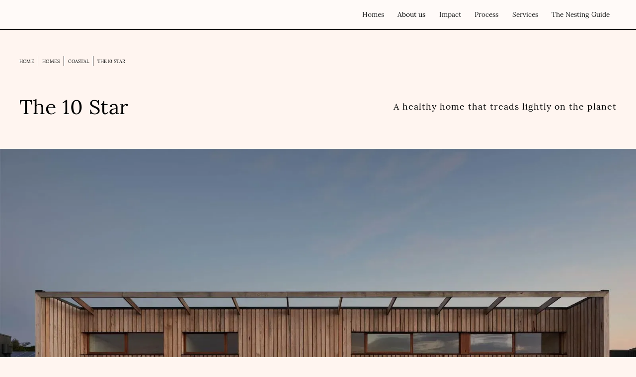

--- FILE ---
content_type: text/html
request_url: https://www.thesociableweaver.com.au/homes/home/10-star
body_size: 13418
content:
<!DOCTYPE html><!-- This site was created in Webflow. https://webflow.com --><!-- Last Published: Tue Jan 20 2026 01:13:08 GMT+0000 (Coordinated Universal Time) --><html data-wf-domain="www.thesociableweaver.com.au" data-wf-page="659786131a6bd9603ae6a867" data-wf-site="656016ad80e42801a1026b3f" lang="en" data-wf-collection="659786131a6bd9603ae6a84a" data-wf-item-slug="10-star"><head><meta charset="utf-8"/><title>The 10 Star | A healthy home that treads lightly on the planet</title><meta content="Coastal, 2 Bed 1.5 Bath 1 Living in Cape Paterson, Victoria.  10 Star NatHERS Rating" name="description"/><meta content="The 10 Star | A healthy home that treads lightly on the planet" property="og:title"/><meta content="Coastal, 2 Bed 1.5 Bath 1 Living in Cape Paterson, Victoria.  10 Star NatHERS Rating" property="og:description"/><meta content="https://cdn.prod.website-files.com/656016ad80e42801a1026b89/65c1cc0f291ddf5955158af0_3840x2134-sustainable-house-10-star-timber-cladding.avif" property="og:image"/><meta content="The 10 Star | A healthy home that treads lightly on the planet" property="twitter:title"/><meta content="Coastal, 2 Bed 1.5 Bath 1 Living in Cape Paterson, Victoria.  10 Star NatHERS Rating" property="twitter:description"/><meta content="https://cdn.prod.website-files.com/656016ad80e42801a1026b89/65c1cc0f291ddf5955158af0_3840x2134-sustainable-house-10-star-timber-cladding.avif" property="twitter:image"/><meta property="og:type" content="website"/><meta content="summary_large_image" name="twitter:card"/><meta content="width=device-width, initial-scale=1" name="viewport"/><meta content="EQxmzS3O16UFAXV0j80t3swI9b4BOWQPuUFWQXjQCto" name="google-site-verification"/><meta content="Webflow" name="generator"/><link href="https://cdn.prod.website-files.com/656016ad80e42801a1026b3f/css/thesociableweaver.webflow.shared.5e9b42b39.min.css" rel="stylesheet" type="text/css" integrity="sha384-XptCs5P+cvjSHzVpyx4ERKs1FuE/1k9lEe4Txs/3eqWEbP1PMy1FRkOCRvmca4WL" crossorigin="anonymous"/><link href="https://cdn.prod.website-files.com/656016ad80e42801a1026b3f/css/thesociableweaver.webflow.659786131a6bd9603ae6a867-1f3c743c2.min.css" rel="stylesheet" type="text/css" integrity="sha384-Fe7oF05oWKAl3PpghP775HtIpHHwQmIxMHKSQ4qyGuWuMMSNP1cC/t4fMt+qTf4I" crossorigin="anonymous"/><script type="text/javascript">!function(o,c){var n=c.documentElement,t=" w-mod-";n.className+=t+"js",("ontouchstart"in o||o.DocumentTouch&&c instanceof DocumentTouch)&&(n.className+=t+"touch")}(window,document);</script><link href="https://cdn.prod.website-files.com/656016ad80e42801a1026b3f/65e934cf7a2f6943342c8941_Favicon.png" rel="shortcut icon" type="image/x-icon"/><link href="https://cdn.prod.website-files.com/656016ad80e42801a1026b3f/6560196ab43347fc4e162f50_Social%20Share.png" rel="apple-touch-icon"/><script async="" src="https://www.googletagmanager.com/gtag/js?id=G-DJGMX4P4WK"></script><script type="text/javascript">window.dataLayer = window.dataLayer || [];function gtag(){dataLayer.push(arguments);}gtag('set', 'developer_id.dZGVlNj', true);gtag('js', new Date());gtag('config', 'G-DJGMX4P4WK');</script><script type="text/javascript">!function(f,b,e,v,n,t,s){if(f.fbq)return;n=f.fbq=function(){n.callMethod?n.callMethod.apply(n,arguments):n.queue.push(arguments)};if(!f._fbq)f._fbq=n;n.push=n;n.loaded=!0;n.version='2.0';n.agent='plwebflow';n.queue=[];t=b.createElement(e);t.async=!0;t.src=v;s=b.getElementsByTagName(e)[0];s.parentNode.insertBefore(t,s)}(window,document,'script','https://connect.facebook.net/en_US/fbevents.js');fbq('init', '445902388091703');fbq('track', 'PageView');</script><script id="superflowToolbarScript" data-sf-platform="webflow-manual" async src="https://cdn.velt.dev/lib/superflow.js?apiKey=w7qJLCX1qy9cHoRz0P14&projectId=4006434887818224"></script> <script src="https://darkvisitors.com/tracker.js?project_key=9913fc93-4bc8-4b5c-96b6-22a0f8464b40" async></script></head><body><div class="page-wrapper"><div class="global-styles w-embed"><style>

/* Make text look crisper and more legible in all browsers */
body {
  -webkit-font-smoothing: antialiased;
  -moz-osx-font-smoothing: grayscale;
  font-smoothing: antialiased;
  text-rendering: optimizeLegibility;
}

/* Focus state style for keyboard navigation for the focusable elements */
*[tabindex]:focus-visible,
  input[type="file"]:focus-visible {
   outline: 0.125rem solid #4d65ff;
   outline-offset: 0.125rem;
}

/* Get rid of top margin on first element in any rich text element */
.w-richtext > :not(div):first-child, .w-richtext > div:first-child > :first-child {
  margin-top: 0 !important;
}

/* Get rid of bottom margin on last element in any rich text element */
.w-richtext>:last-child, .w-richtext ol li:last-child, .w-richtext ul li:last-child {
	margin-bottom: 0 !important;
}

/* Prevent all click and hover interaction with an element */
.pointer-events-off {
	pointer-events: none;
}

/* Enables all click and hover interaction with an element */
.pointer-events-on {
  pointer-events: auto;
}

/* Create a class of .div-square which maintains a 1:1 dimension of a div */
.div-square::after {
	content: "";
	display: block;
	padding-bottom: 100%;
}

/* Make sure containers never lose their center alignment */
.container-medium,.container-small, .container-large {
	margin-right: auto !important;
  margin-left: auto !important;
}

/* 
Make the following elements inherit typography styles from the parent and not have hardcoded values. 
Important: You will not be able to style for example "All Links" in Designer with this CSS applied.
Uncomment this CSS to use it in the project. Leave this message for future hand-off.
*/
/*
a,
.w-input,
.w-select,
.w-tab-link,
.w-nav-link,
.w-dropdown-btn,
.w-dropdown-toggle,
.w-dropdown-link {
  color: inherit;
  text-decoration: inherit;
  font-size: inherit;
}
*/

/* Apply "..." after 3 lines of text */
.text-style-3lines {
	display: -webkit-box;
	overflow: hidden;
	-webkit-line-clamp: 3;
	-webkit-box-orient: vertical;
}

/* Apply "..." after 2 lines of text */
.text-style-2lines {
	display: -webkit-box;
	overflow: hidden;
	-webkit-line-clamp: 2;
	-webkit-box-orient: vertical;
}

/* Adds inline flex display */
.display-inlineflex {
  display: inline-flex;
}

/* These classes are never overwritten */
.hide {
  display: none !important;
}

@media screen and (max-width: 991px) {
    .hide, .hide-tablet {
        display: none !important;
    }
}
  @media screen and (max-width: 767px) {
    .hide-mobile-landscape{
      display: none !important;
    }
}
  @media screen and (max-width: 479px) {
    .hide-mobile{
      display: none !important;
    }
}
 
.margin-0 {
  margin: 0rem !important;
}
  
.padding-0 {
  padding: 0rem !important;
}

.spacing-clean {
padding: 0rem !important;
margin: 0rem !important;
}

.margin-top {
  margin-right: 0rem !important;
  margin-bottom: 0rem !important;
  margin-left: 0rem !important;
}

.padding-top {
  padding-right: 0rem !important;
  padding-bottom: 0rem !important;
  padding-left: 0rem !important;
}
  
.margin-right {
  margin-top: 0rem !important;
  margin-bottom: 0rem !important;
  margin-left: 0rem !important;
}

.padding-right {
  padding-top: 0rem !important;
  padding-bottom: 0rem !important;
  padding-left: 0rem !important;
}

.margin-bottom {
  margin-top: 0rem !important;
  margin-right: 0rem !important;
  margin-left: 0rem !important;
}

.padding-bottom {
  padding-top: 0rem !important;
  padding-right: 0rem !important;
  padding-left: 0rem !important;
}

.margin-left {
  margin-top: 0rem !important;
  margin-right: 0rem !important;
  margin-bottom: 0rem !important;
}
  
.padding-left {
  padding-top: 0rem !important;
  padding-right: 0rem !important;
  padding-bottom: 0rem !important;
}
  
.margin-horizontal {
  margin-top: 0rem !important;
  margin-bottom: 0rem !important;
}

.padding-horizontal {
  padding-top: 0rem !important;
  padding-bottom: 0rem !important;
}

.margin-vertical {
  margin-right: 0rem !important;
  margin-left: 0rem !important;
}
  
.padding-vertical {
  padding-right: 0rem !important;
  padding-left: 0rem !important;
}

ul.breadcrumb-2 {
    list-style-image: url('https://my-file.svg');
}
  html { font-size: 1.25rem; }
  @media screen and (max-width:1920px) { html { font-size: calc(0.2499999999999999rem + 0.8333333333333335vw); } }
  @media screen and (max-width:1440px) { html { font-size: calc(0.8309859154929577rem + 0.18779342723004694vw); } }
  @media screen and (max-width:375px) { html { font-size: calc(0.7493315508021391rem + 1.06951871657754vw); } }
  
  select {
    appearance: none !important;
    -webkit-appearance: none !important;
    -moz-appearance: none !important;
    background-image: url('https://cdn.prod.website-files.com/656016ad80e42801a1026b3f/6609d9a65e9084457b4258fa_Dropdown%20arrow.png');
    background-repeat: no-repeat;
    background-position: 95%;
    background-size: .7rem;
  }
  
  
</style></div><nav class="navigation"><div data-animation="over-right" data-collapse="small" data-duration="400" data-easing="ease" data-easing2="ease" data-doc-height="1" role="banner" class="container-medium w-nav"><div class="nav_wrapper"><a href="/" class="navbar_logo w-nav-brand"><img src="https://cdn.prod.website-files.com/656016ad80e42801a1026b3f/659b87f34ee19afb1469c7d4_Logo%20test.avif" loading="lazy" sizes="(max-width: 479px) 98vw, (max-width: 767px) 99vw, (max-width: 1653px) 100vw, 1653px" srcset="https://cdn.prod.website-files.com/656016ad80e42801a1026b3f/659b87f34ee19afb1469c7d4_Logo%20test-p-500.avif 500w, https://cdn.prod.website-files.com/656016ad80e42801a1026b3f/659b87f34ee19afb1469c7d4_Logo%20test.avif 1653w" alt="" class="navbar_logo-image"/></a><nav role="navigation" class="nav-menu w-nav-menu"><a href="/homes/featured" class="navbar_button-secondary w-nav-link">Homes</a><div data-hover="true" data-delay="0" class="navbar_dropdown-wrapper_outer w-dropdown"><div class="padding-0 w-dropdown-toggle"><a href="/about-us" class="navbar_button-secondary navbar_dropdown hide-mobile-landscape w-inline-block"><div>About us</div></a><div class="hide-tablet-up"><div class="navbar_button-secondary navbar_dropdown hide-tablet-up"><div>About us</div></div></div></div><nav class="navbar_dropdown-wrapper w-dropdown-list"><a href="/about-us" class="navbar_dropdown-link hide-tablet-up w-dropdown-link">Overview</a><a href="/about-us/team" class="navbar_dropdown-link w-dropdown-link">Team</a><a href="/news-and-updates/latest" class="navbar_dropdown-link w-dropdown-link">News &amp; Updates</a><a href="/contact-us" class="navbar_dropdown-link w-dropdown-link">Contact us</a></nav></div><a href="/impact" class="navbar_button-secondary w-nav-link">Impact</a><a href="/process" class="navbar_button-secondary w-nav-link">Process</a><a href="/services" class="navbar_button-secondary w-nav-link">Services</a><a href="/nesting-guide/about" class="navbar_button-secondary w-nav-link">The Nesting Guide</a></nav><div class="navbar_button-secondary navbar_burger w-nav-button"><div class="w-icon-nav-menu"></div></div></div></div></nav><header class="section_homes-collection_item"><div class="padding-global"><div class="container-medium"><div class="spacer-xlarge"></div><ul role="list" class="breadcrumb"><li class="flex-horizontal"><div class="breadcrumb_item"><a href="/" class="breadcrumb_text">Home</a></div></li><li class="flex-horizontal"><div class="breadcrumb_item"><div class="breacrumb_pipe"></div><a href="/homes/featured" class="breadcrumb_text">Homes</a></div></li><li class="flex-horizontal"><div class="breadcrumb_item"><div class="breacrumb_pipe"></div><a href="/homes/category/coastal" class="breadcrumb_text">Coastal</a></div></li><li class="flex-horizontal"><div class="breadcrumb_item"><div class="breacrumb_pipe"></div><a href="/homes/home/10-star" aria-current="page" class="breadcrumb_text w--current">The 10 Star</a></div></li></ul><div class="grid_col-2"><div><div class="spacer-xlarge"></div><h1>The 10 Star</h1></div><div><div class="spacer-xlarge"></div><div class="spacer-xsmall"></div><p class="text-size-cutstom-1 text-align-right">A healthy home that treads lightly on the planet</p></div></div><div class="spacer-xlarge"></div></div></div></header><header class="section_homes-collection_header-image"><div class="container-medium"><img loading="eager" src="https://cdn.prod.website-files.com/656016ad80e42801a1026b89/65c1cc0f291ddf5955158af0_3840x2134-sustainable-house-10-star-timber-cladding.avif" alt="" sizes="100vw" srcset="https://cdn.prod.website-files.com/656016ad80e42801a1026b89/65c1cc0f291ddf5955158af0_3840x2134-sustainable-house-10-star-timber-cladding-p-500.avif 500w, https://cdn.prod.website-files.com/656016ad80e42801a1026b89/65c1cc0f291ddf5955158af0_3840x2134-sustainable-house-10-star-timber-cladding-p-800.avif 800w, https://cdn.prod.website-files.com/656016ad80e42801a1026b89/65c1cc0f291ddf5955158af0_3840x2134-sustainable-house-10-star-timber-cladding-p-1080.avif 1080w, https://cdn.prod.website-files.com/656016ad80e42801a1026b89/65c1cc0f291ddf5955158af0_3840x2134-sustainable-house-10-star-timber-cladding-p-1600.avif 1600w, https://cdn.prod.website-files.com/656016ad80e42801a1026b89/65c1cc0f291ddf5955158af0_3840x2134-sustainable-house-10-star-timber-cladding-p-2000.avif 2000w, https://cdn.prod.website-files.com/656016ad80e42801a1026b89/65c1cc0f291ddf5955158af0_3840x2134-sustainable-house-10-star-timber-cladding-p-2600.avif 2600w, https://cdn.prod.website-files.com/656016ad80e42801a1026b89/65c1cc0f291ddf5955158af0_3840x2134-sustainable-house-10-star-timber-cladding.avif 3840w" class="image-ratio-100-56 image_fit_cover"/></div></header><main class="main-wrapper"><section class="section_70-30 background-colour-white"><div class="padding-section-medium"><div class="padding-global"><div class="container-medium"><div class="grid_col-2_70-30"><div id="w-node-_70cbaef5-c0a8-62ec-1d1e-c76fcea04902-3ae6a867"><img loading="lazy" src="https://cdn.prod.website-files.com/656016ad80e42801a1026b89/65c1cc229d9c4b4a70cf5a6d_1790x1270-sustainable-house-10-star-plywood-bedroom-brick.avif" alt="" sizes="100vw" srcset="https://cdn.prod.website-files.com/656016ad80e42801a1026b89/65c1cc229d9c4b4a70cf5a6d_1790x1270-sustainable-house-10-star-plywood-bedroom-brick-p-500.avif 500w, https://cdn.prod.website-files.com/656016ad80e42801a1026b89/65c1cc229d9c4b4a70cf5a6d_1790x1270-sustainable-house-10-star-plywood-bedroom-brick-p-800.avif 800w, https://cdn.prod.website-files.com/656016ad80e42801a1026b89/65c1cc229d9c4b4a70cf5a6d_1790x1270-sustainable-house-10-star-plywood-bedroom-brick-p-1080.avif 1080w, https://cdn.prod.website-files.com/656016ad80e42801a1026b89/65c1cc229d9c4b4a70cf5a6d_1790x1270-sustainable-house-10-star-plywood-bedroom-brick.avif 1790w" class="image-ratio-100-71"/><div class="spacer-xsmall"></div><p class="text-size-xsmall w-dyn-bind-empty"></p></div><div id="w-node-_70cbaef5-c0a8-62ec-1d1e-c76fcea04906-3ae6a867" class="col_text-30 max-width-small"><div class="col_text-30"><div class="grid_row-3"><div><h2 class="text-size-small text-style-font-lora text-style-allcaps">Location &amp; Brief</h2><div class="spacer-xsmall"></div><p class="text-size-small">Cape Paterson, Victoria</p><p class="text-size-small">2 Bed 1.5 Bath 1 Living</p><div class="spacer-xsmall"></div><div class="line_black"></div></div><div><h2 class="text-size-small text-style-font-lora text-style-allcaps">Scope of Works</h2><div class="spacer-xsmall"></div><div class="w-dyn-list"><div role="list" class="w-dyn-items"><div role="listitem" class="w-dyn-item"><p class="text-size-small">Build</p></div></div></div><div class="spacer-xsmall"></div><div class="line_black"></div></div><div><h2 class="text-size-small text-style-font-lora text-style-allcaps">Partners</h2><div class="spacer-xsmall"></div><div class="w-dyn-list"><div role="list" class="w-dyn-items"><div role="listitem" class="w-dyn-item"><div class="flex-horizontal display-inlineflex margin-right margin-small"><p class="text-size-small margin-right margin-xxsmall">Builders</p><a href="https://www.martinbuilders.com.au/about" target="_blank" class="text-style-underline_on-hover w-inline-block"><p class="text-size-small">Martin Builders</p></a></div></div><div role="listitem" class="w-dyn-item"><div class="flex-horizontal display-inlineflex margin-right margin-small"><p class="text-size-small margin-right margin-xxsmall">Architecture</p><a href="https://clarecousins.com.au/" target="_blank" class="text-style-underline_on-hover w-inline-block"><p class="text-size-small">Clare Cousins Architects</p></a></div></div><div role="listitem" class="w-dyn-item"><div class="flex-horizontal display-inlineflex margin-right margin-small"><p class="text-size-small margin-right margin-xxsmall">Landscape</p><a href="https://theslc.com.au/" target="_blank" class="text-style-underline_on-hover w-inline-block"><p class="text-size-small">The Sustainable Landscape Company</p></a></div></div><div role="listitem" class="w-dyn-item"><div class="flex-horizontal display-inlineflex margin-right margin-small"><p class="text-size-small margin-right margin-xxsmall">Photography</p><a href="https://www.danhocking.com.au/" target="_blank" class="text-style-underline_on-hover w-inline-block"><p class="text-size-small">Dan Hocking</p></a></div></div><div role="listitem" class="w-dyn-item"><div class="flex-horizontal display-inlineflex margin-right margin-small"><p class="text-size-small margin-right margin-xxsmall">Art</p><a href="https://hannahnowlan.au/" target="_blank" class="text-style-underline_on-hover w-inline-block"><p class="text-size-small">Hannah Nowlan</p></a></div></div></div></div><div class="spacer-xsmall"></div><div class="line_black"></div></div><div><h2 class="text-size-small text-style-font-lora text-style-allcaps">Read more</h2><div class="spacer-xsmall"></div><div class="collection-list-wrapper-3 w-dyn-list"><div role="list" class="w-dyn-items"><div role="listitem" class="w-dyn-item"><a href="https://www.dwell.com/home/the-10-star-home-50808ea2" target="_blank" class="text-style-underline_on-hover w-inline-block"><p class="text-size-small">The 10 Star Home</p><p class="text-style-font-cadiz text-size-xsmall">Dwell</p></a><div class="spacer-small"></div></div><div role="listitem" class="w-dyn-item"><a href="https://sustainablehouseday.com/listing/the-10-star-home-the-sociable-weaver/" target="_blank" class="text-style-underline_on-hover w-inline-block"><p class="text-size-small">The 10 Star Home – The Sociable Weaver</p><p class="text-style-font-cadiz text-size-xsmall">Sustainable House Day</p></a><div class="spacer-small"></div></div><div role="listitem" class="w-dyn-item"><a href="https://www.bankaust.com.au/blog/homes-saving-the-planet-the-builders-rethinking-how-we-live" target="_blank" class="text-style-underline_on-hover w-inline-block"><p class="text-size-small">Homes saving the planet: The builders rethinking how we live</p><p class="text-style-font-cadiz text-size-xsmall">Bank Australia</p></a><div class="spacer-small"></div></div><div role="listitem" class="w-dyn-item"><a href="https://thedesignfiles.net/2019/11/sukin-cape-paterson-sociable-weaver-clare-cousins" target="_blank" class="text-style-underline_on-hover w-inline-block"><p class="text-size-small">A Coastal Home That Treads Lightly On The Earth</p><p class="text-style-font-cadiz text-size-xsmall">The Design Files</p></a><div class="spacer-small"></div></div></div></div><div class="line_black"></div></div></div></div></div></div></div></div></div></section><section class="section_houses-collection_imagery background-colour-white"><div class="padding-global"><div class="container-medium"><div class="container-medium text-align-center"><div class="w-layout-grid grid_col-2 is-gap-small"><div id="w-node-_638e6386-a057-4668-a3d0-29a56403140a-3ae6a867" class="grid_item text-align-left"><img loading="lazy" src="https://cdn.prod.website-files.com/656016ad80e42801a1026b89/65c1cc38e3d3b218a49871cc_1320x1640-sustainable-house-10-star-plywood-bedroom-brick-concrete.avif" alt="" sizes="100vw" srcset="https://cdn.prod.website-files.com/656016ad80e42801a1026b89/65c1cc38e3d3b218a49871cc_1320x1640-sustainable-house-10-star-plywood-bedroom-brick-concrete-p-500.avif 500w, https://cdn.prod.website-files.com/656016ad80e42801a1026b89/65c1cc38e3d3b218a49871cc_1320x1640-sustainable-house-10-star-plywood-bedroom-brick-concrete-p-800.avif 800w, https://cdn.prod.website-files.com/656016ad80e42801a1026b89/65c1cc38e3d3b218a49871cc_1320x1640-sustainable-house-10-star-plywood-bedroom-brick-concrete.avif 1320w" class="image-ratio-100-125"/><div class="spacer-xsmall"></div><p class="text-size-xsmall w-dyn-bind-empty"></p></div><div id="w-node-_638e6386-a057-4668-a3d0-29a56403140e-3ae6a867" class="grid_item text-align-left"><img loading="lazy" src="https://cdn.prod.website-files.com/656016ad80e42801a1026b89/65c1cc3b444f574211faa2c3_1320x1640-sustainable-house-10-star-plywood-bedroom-concrete.avif" alt="" sizes="100vw" srcset="https://cdn.prod.website-files.com/656016ad80e42801a1026b89/65c1cc3b444f574211faa2c3_1320x1640-sustainable-house-10-star-plywood-bedroom-concrete-p-500.avif 500w, https://cdn.prod.website-files.com/656016ad80e42801a1026b89/65c1cc3b444f574211faa2c3_1320x1640-sustainable-house-10-star-plywood-bedroom-concrete.avif 1320w" class="image-ratio-100-125"/><div class="spacer-xsmall"></div><p class="text-size-xsmall w-dyn-bind-empty"></p></div></div><div class="spacer-xlarge"></div><img loading="lazy" src="https://cdn.prod.website-files.com/656016ad80e42801a1026b89/65c1cc449d9c4b4a70cf7878_2720x1800-sustainable-house-10-star-plywood-kitchen-concrete.avif" alt="" sizes="100vw" srcset="https://cdn.prod.website-files.com/656016ad80e42801a1026b89/65c1cc449d9c4b4a70cf7878_2720x1800-sustainable-house-10-star-plywood-kitchen-concrete-p-500.avif 500w, https://cdn.prod.website-files.com/656016ad80e42801a1026b89/65c1cc449d9c4b4a70cf7878_2720x1800-sustainable-house-10-star-plywood-kitchen-concrete-p-800.avif 800w, https://cdn.prod.website-files.com/656016ad80e42801a1026b89/65c1cc449d9c4b4a70cf7878_2720x1800-sustainable-house-10-star-plywood-kitchen-concrete-p-1080.avif 1080w, https://cdn.prod.website-files.com/656016ad80e42801a1026b89/65c1cc449d9c4b4a70cf7878_2720x1800-sustainable-house-10-star-plywood-kitchen-concrete-p-1600.avif 1600w, https://cdn.prod.website-files.com/656016ad80e42801a1026b89/65c1cc449d9c4b4a70cf7878_2720x1800-sustainable-house-10-star-plywood-kitchen-concrete.avif 2720w" class="image-ratio-100-56"/><div class="text-align-left"><div class="spacer-xxsmall"></div><h4 class="w-condition-invisible w-dyn-bind-empty"></h4><div class="spacer-xxsmall"></div><p class="text-size-xsmall w-condition-invisible w-dyn-bind-empty"></p></div><div id="w-node-_638e6386-a057-4668-a3d0-29a564031413-3ae6a867" class="spacer-xlarge"></div></div></div></div></section><section id="home-section-1" class="section_30-70"><div class="padding-section-medium"><div class="padding-global"><div class="container-medium"><div class="grid_col-2_30-70"><div id="w-node-_26936755-2e47-cc17-ee42-8bbc4547e918-3ae6a867" class="col_text-30"><div class="grid_item"><h2 class="text-size-small text-style-font-lora text-style-allcaps">10 Star NatHERS Rating</h2><div class="spacer-xsmall"></div><p class="text-size-small">This home was designed and built to give back to nature, rather than take away from it. The 10 Star sets a precedent for how all houses should be built, striving for a zero-waste philosophy, using healthy and non-toxic materials and is carbon negative as a result. Designed in collaboration with Clare Cousins Architects, the home self-heats and cools, meaning zero utility bills, and produces more clean energy than it needs so you can offset your neighbour’s emissions. A home that is truly comfortable, functional and sustainable.</p></div><div class="grid_item w-condition-invisible"><div class="spacer-xsmall"></div><h3 class="text-size-small text-style-font-lora text-style-allcaps w-dyn-bind-empty"></h3><div class="spacer-xsmall"></div><p class="text-size-small w-dyn-bind-empty"></p><div class="spacer-xsmall"></div><div class="line_black"></div></div><div class="grid_item w-condition-invisible"><div class="spacer-xsmall"></div><h3 class="text-size-small text-style-font-lora text-style-allcaps w-dyn-bind-empty"></h3><div class="spacer-xsmall"></div><p class="text-size-small w-dyn-bind-empty"></p><div class="spacer-xsmall"></div><div class="line_black"></div></div><div class="spacer-xlarge"></div><a href="#home-impact-dashboard" class="button_standard w-inline-block"><p class="button_text">see this home’s impact</p></a></div><div id="w-node-_26936755-2e47-cc17-ee42-8bbc4547e92f-3ae6a867" class="col_image-70"><img loading="lazy" src="https://cdn.prod.website-files.com/656016ad80e42801a1026b89/65c1cc50e530ae2808bce83d_1790x1270-sustainable-house-10-star-plywood-bedroom-brick-concrete.avif" alt="" sizes="100vw" srcset="https://cdn.prod.website-files.com/656016ad80e42801a1026b89/65c1cc50e530ae2808bce83d_1790x1270-sustainable-house-10-star-plywood-bedroom-brick-concrete-p-500.avif 500w, https://cdn.prod.website-files.com/656016ad80e42801a1026b89/65c1cc50e530ae2808bce83d_1790x1270-sustainable-house-10-star-plywood-bedroom-brick-concrete-p-800.avif 800w, https://cdn.prod.website-files.com/656016ad80e42801a1026b89/65c1cc50e530ae2808bce83d_1790x1270-sustainable-house-10-star-plywood-bedroom-brick-concrete.avif 1790w" class="image-ratio-100-71"/></div></div></div></div></div></section><section class="section_switch-layout background-colour-white"><div class="padding-global"><div class="container-medium"><div class="grid_col-3"><div id="w-node-e590f0cb-8326-01a1-3367-7350a056a082-3ae6a867" class="grid_item"><img loading="lazy" src="https://cdn.prod.website-files.com/656016ad80e42801a1026b89/65c1cc8f291ddf595515e978_1320x1640-sustainable-house-10-star-bedroom-brick-limewash-concrete.avif" alt="" sizes="100vw" srcset="https://cdn.prod.website-files.com/656016ad80e42801a1026b89/65c1cc8f291ddf595515e978_1320x1640-sustainable-house-10-star-bedroom-brick-limewash-concrete-p-500.avif 500w, https://cdn.prod.website-files.com/656016ad80e42801a1026b89/65c1cc8f291ddf595515e978_1320x1640-sustainable-house-10-star-bedroom-brick-limewash-concrete-p-800.avif 800w, https://cdn.prod.website-files.com/656016ad80e42801a1026b89/65c1cc8f291ddf595515e978_1320x1640-sustainable-house-10-star-bedroom-brick-limewash-concrete.avif 1320w" class="image-ratio-100-125"/><div class="spacer-xsmall"></div><p class="text-size-xsmall w-dyn-bind-empty"></p><div class="spacer-xsmall"></div></div><div id="w-node-_45b3d696-6fc9-9f6e-0766-7072e6bb493e-3ae6a867" class="grid_item"><img loading="lazy" src="https://cdn.prod.website-files.com/656016ad80e42801a1026b89/65c1cc97291ddf595515f005_1320x1640-sustainable-house-10-star-plywood-bathroom-brick.avif" alt="" sizes="100vw" srcset="https://cdn.prod.website-files.com/656016ad80e42801a1026b89/65c1cc97291ddf595515f005_1320x1640-sustainable-house-10-star-plywood-bathroom-brick-p-500.avif 500w, https://cdn.prod.website-files.com/656016ad80e42801a1026b89/65c1cc97291ddf595515f005_1320x1640-sustainable-house-10-star-plywood-bathroom-brick-p-800.avif 800w, https://cdn.prod.website-files.com/656016ad80e42801a1026b89/65c1cc97291ddf595515f005_1320x1640-sustainable-house-10-star-plywood-bathroom-brick.avif 1320w" class="image-ratio-100-125"/><div class="spacer-xsmall"></div><p class="text-size-xsmall w-dyn-bind-empty"></p><div class="spacer-xsmall"></div></div><div class="grid_item"><img loading="lazy" src="https://cdn.prod.website-files.com/656016ad80e42801a1026b89/65c1cc9b7e071c2ee7eb7d1e_1320x1640-sustainable-house-10-star-plywood-joinery.avif" alt="" sizes="100vw" srcset="https://cdn.prod.website-files.com/656016ad80e42801a1026b89/65c1cc9b7e071c2ee7eb7d1e_1320x1640-sustainable-house-10-star-plywood-joinery-p-500.avif 500w, https://cdn.prod.website-files.com/656016ad80e42801a1026b89/65c1cc9b7e071c2ee7eb7d1e_1320x1640-sustainable-house-10-star-plywood-joinery.avif 1320w" class="image-ratio-100-125"/><div class="spacer-xsmall"></div><p class="text-size-xsmall w-dyn-bind-empty"></p><div class="spacer-xsmall"></div></div></div><div class="spacer-small"></div><img loading="lazy" src="https://cdn.prod.website-files.com/656016ad80e42801a1026b89/65c1cca2e530ae2808bd1895_2720x1800-sustainable-house-10-star-timber-cladding.avif" alt="" sizes="100vw" srcset="https://cdn.prod.website-files.com/656016ad80e42801a1026b89/65c1cca2e530ae2808bd1895_2720x1800-sustainable-house-10-star-timber-cladding-p-500.avif 500w, https://cdn.prod.website-files.com/656016ad80e42801a1026b89/65c1cca2e530ae2808bd1895_2720x1800-sustainable-house-10-star-timber-cladding-p-800.avif 800w, https://cdn.prod.website-files.com/656016ad80e42801a1026b89/65c1cca2e530ae2808bd1895_2720x1800-sustainable-house-10-star-timber-cladding-p-1080.avif 1080w, https://cdn.prod.website-files.com/656016ad80e42801a1026b89/65c1cca2e530ae2808bd1895_2720x1800-sustainable-house-10-star-timber-cladding-p-1600.avif 1600w, https://cdn.prod.website-files.com/656016ad80e42801a1026b89/65c1cca2e530ae2808bd1895_2720x1800-sustainable-house-10-star-timber-cladding.avif 2720w" class="image-ratio-100-56"/></div></div></section><section class="section_50-50 background-colour-white"><div class="padding-section-medium"><div class="padding-global"><div class="container-medium"><div class="max-width-medium"><h4 class="w-condition-invisible w-dyn-bind-empty"></h4><div class="spacer-xxsmall"></div><p class="text-size-xsmall w-condition-invisible w-dyn-bind-empty"></p></div><div class="spacer-xsmall"></div><div class="grid_col-2 is-gap-small"><div id="w-node-d9869ffb-21e5-b340-6bfa-d3132fd37af4-3ae6a867" class="grid_item"><img loading="lazy" src="https://cdn.prod.website-files.com/656016ad80e42801a1026b89/65c1ccb60b30f13f90a16558_1320x680-sustainable-house-10-star-timber-cladding-batten.avif" alt="" sizes="100vw" srcset="https://cdn.prod.website-files.com/656016ad80e42801a1026b89/65c1ccb60b30f13f90a16558_1320x680-sustainable-house-10-star-timber-cladding-batten-p-500.avif 500w, https://cdn.prod.website-files.com/656016ad80e42801a1026b89/65c1ccb60b30f13f90a16558_1320x680-sustainable-house-10-star-timber-cladding-batten-p-800.avif 800w, https://cdn.prod.website-files.com/656016ad80e42801a1026b89/65c1ccb60b30f13f90a16558_1320x680-sustainable-house-10-star-timber-cladding-batten.avif 1320w" class="image-ratio-100-52"/><div class="spacer-xsmall"></div></div><div id="w-node-d9869ffb-21e5-b340-6bfa-d3132fd37af9-3ae6a867" class="grid_item"><img loading="lazy" src="https://cdn.prod.website-files.com/656016ad80e42801a1026b89/65c1ccba0b30f13f90a16668_1320x680-sustainable-house-10-star-timber-cladding.avif" alt="" sizes="100vw" srcset="https://cdn.prod.website-files.com/656016ad80e42801a1026b89/65c1ccba0b30f13f90a16668_1320x680-sustainable-house-10-star-timber-cladding-p-500.avif 500w, https://cdn.prod.website-files.com/656016ad80e42801a1026b89/65c1ccba0b30f13f90a16668_1320x680-sustainable-house-10-star-timber-cladding-p-800.avif 800w, https://cdn.prod.website-files.com/656016ad80e42801a1026b89/65c1ccba0b30f13f90a16668_1320x680-sustainable-house-10-star-timber-cladding.avif 1320w" class="image-ratio-100-52"/><div class="spacer-xxsmall"></div></div></div></div></div></div></section><section class="section_houses-collection_imagery background-colour-white"><div class="padding-global"><div class="container-medium"><div class="container-medium text-align-center"><div class="w-layout-grid grid_col-2 is-gap-small no-wrap-tablet w-condition-invisible"><div id="w-node-d9869ffb-21e5-b340-6bfa-d3132fd37deb-3ae6a867" class="grid_item text-align-left"><img loading="lazy" src="" alt="" class="image-ratio-100-125 w-dyn-bind-empty"/></div><div id="w-node-d9869ffb-21e5-b340-6bfa-d3132fd37df1-3ae6a867" class="grid_item text-align-left"><img loading="lazy" src="" alt="" class="image-ratio-100-125 w-dyn-bind-empty"/></div></div></div></div></div></section><header class="section_text-centered background-colour-white w-condition-invisible"><div class="padding-section-medium"><div class="padding-global"><div class="container-medium"><div class="max-width-medium align-center text-align-center"><p class="text-size-cutstom-1 text-style-italic w-dyn-bind-empty"></p><div class="spacer-medium"></div><div class="flex-horizontal align-center justify-center_horizontal w-condition-invisible"><p class="text-size-small text-style-font-lora text-style-allcaps display-inlineflex w-dyn-bind-empty"></p><div class="breacrumb_pipe"></div><p class="text-size-small text-style-font-lora text-style-allcaps display-inlineflex">Homeowner</p></div></div></div></div></div></header><section id="home-impact-dashboard" class="section_total-impact background-colour-soft-peach"><div class="padding-section-medium"><div class="padding-global"><div class="container-medium text-align-center"><h2 class="text-size-large display-inlineflex margin-right margin-small">The 10 Star</h2><h2 class="text-size-large display-inlineflex">impact over its lifetime</h2><div class="spacer-xxsmall"></div><p class="text-style-allcaps text-size-xsmall">Measured by auditing tool, eTool</p><div class="spacer-xlarge"></div><div class="w-layout-grid grid_col-4"><div id="w-node-_8523b3a8-6415-e9df-012f-d99c4aea4039-3ae6a867" class="grid_4-item"><img src="https://cdn.prod.website-files.com/656016ad80e42801a1026b3f/65c9b772128b8ce0c5db9826_Balloons%20100_71x2.avif" loading="lazy" alt="" class="image-ratio-100-71"/><div class="spacer-xsmall"></div><p class="text-style-font-cadiz text-size-xxlarge">48,000,000</p><div class="spacer-xxsmall"></div><p class="text-style-font-cadiz text-style-allcaps text-size-small">balloons of co2 gas removed from the atmosphere</p></div><div id="w-node-_8523b3a8-6415-e9df-012f-d99c4aea4041-3ae6a867" class="grid_4-item"><img src="https://cdn.prod.website-files.com/656016ad80e42801a1026b3f/659b7e0b91a7b74d1e5ada10_Trees%20100_71x2.avif" loading="lazy" alt="" class="image-ratio-100-71"/><div class="spacer-xsmall"></div><p class="text-style-font-cadiz text-size-xxlarge">9,553</p><div class="spacer-xxsmall"></div><p class="text-style-font-cadiz text-style-allcaps text-size-small">Trees planted</p></div><div id="w-node-_8523b3a8-6415-e9df-012f-d99c4aea4049-3ae6a867" class="grid_4-item"><img src="https://cdn.prod.website-files.com/656016ad80e42801a1026b3f/659b7e0b046a0c4cb51b4925_House%20100_71x2.avif" loading="lazy" alt="" class="image-ratio-100-71"/><div class="spacer-xsmall"></div><p class="text-style-font-cadiz text-size-xxlarge">212</p><div class="spacer-xxsmall"></div><p class="text-style-font-cadiz text-style-allcaps text-size-small">the amount of zero energy Australian homes for a year</p></div><div id="w-node-_8523b3a8-6415-e9df-012f-d99c4aea4051-3ae6a867" class="grid_4-item"><img src="https://cdn.prod.website-files.com/656016ad80e42801a1026b3f/659b7e0bf80c9adfd2d7d43e_Cars%20100_71x2.avif" loading="lazy" alt="" class="image-ratio-100-71"/><div class="spacer-xsmall"></div><p class="text-style-font-cadiz text-size-xxlarge">419</p><div class="spacer-xxsmall"></div><p class="text-style-font-cadiz text-style-allcaps text-size-small">number of cars taken off the road</p></div></div><div class="spacer-xlarge"></div><div class="text-rich-text justify-center w-condition-invisible w-richtext"><p>As a renovation project to an existing heritage home, it can sometimes be challenging to reach our carbon reduction targets. The existing house had a low energy rating due to lack of insulation and high performance glazing, while also being powered by a gas hot water system and heated by a gas-powered hydronic system. </p><p class="max-width-xlarge">‍</p></div></div></div></div></section><section class="section_featured-homes background-colour-soft-peach-50"><div class="padding-section-medium"><div class="padding-global"><div class="container-medium text-align-center"><div class="flex-horizontal justify-left-right"><h2>Featured Homes</h2><a href="/homes/featured" class="button_standard hide-mobile-portrait w-inline-block"><p class="button_text">View more</p></a></div><div class="spacer-xlarge"></div><div class="w-dyn-list"><div role="list" class="grid_col-4 w-dyn-items"><div role="listitem" class="collection-feed-item w-dyn-item"><a id="w-node-a134ef70-50f9-ebb2-781b-ebc0084f1fb8-084f1faa" href="/homes/home/sylvia" class="link-block w-inline-block"><div class="grid_4-item"><img loading="lazy" src="https://cdn.prod.website-files.com/656016ad80e42801a1026b89/6965baab892356ac0197ac73_960x1200-the-sociable-weaver-sylvia-orange-house.jpg" alt="" sizes="100vw" srcset="https://cdn.prod.website-files.com/656016ad80e42801a1026b89/6965baab892356ac0197ac73_960x1200-the-sociable-weaver-sylvia-orange-house-p-500.jpg 500w, https://cdn.prod.website-files.com/656016ad80e42801a1026b89/6965baab892356ac0197ac73_960x1200-the-sociable-weaver-sylvia-orange-house-p-800.jpg 800w, https://cdn.prod.website-files.com/656016ad80e42801a1026b89/6965baab892356ac0197ac73_960x1200-the-sociable-weaver-sylvia-orange-house.jpg 960w" class="image-ratio-100-125"/><div class="spacer-xsmall"></div><div class="text-align-left"><p class="text-style-font-cadiz">Sylvia</p><div class="spacer-xxsmall"></div><p class="text-size-small">A modest exterior revealing a vibrant and colourful interior</p></div></div></a></div><div role="listitem" class="collection-feed-item w-dyn-item"><a id="w-node-a134ef70-50f9-ebb2-781b-ebc0084f1fb8-084f1faa" href="/homes/home/shoreham" class="link-block w-inline-block"><div class="grid_4-item"><img loading="lazy" src="https://cdn.prod.website-files.com/656016ad80e42801a1026b89/6965c5444de66a2e4c69620b_960x1200-shoreham-house-the-sociable-weaver.jpg" alt="" sizes="100vw" srcset="https://cdn.prod.website-files.com/656016ad80e42801a1026b89/6965c5444de66a2e4c69620b_960x1200-shoreham-house-the-sociable-weaver-p-500.jpg 500w, https://cdn.prod.website-files.com/656016ad80e42801a1026b89/6965c5444de66a2e4c69620b_960x1200-shoreham-house-the-sociable-weaver-p-800.jpg 800w, https://cdn.prod.website-files.com/656016ad80e42801a1026b89/6965c5444de66a2e4c69620b_960x1200-shoreham-house-the-sociable-weaver.jpg 960w" class="image-ratio-100-125"/><div class="spacer-xsmall"></div><div class="text-align-left"><p class="text-style-font-cadiz">Shoreham</p><div class="spacer-xxsmall"></div><p class="text-size-small">A quiet retreat with natural finishes that feel timeless, understated, and connected to the coastal bushland setting.</p></div></div></a></div><div role="listitem" class="collection-feed-item w-dyn-item"><a id="w-node-a134ef70-50f9-ebb2-781b-ebc0084f1fb8-084f1faa" href="/homes/home/solara" class="link-block w-inline-block"><div class="grid_4-item"><img loading="lazy" src="https://cdn.prod.website-files.com/656016ad80e42801a1026b89/6965a0283c79ef1f02394fef_960x1200-sustainable-house-solara-recycled-brick-dragged-mortar.jpg" alt="" sizes="100vw" srcset="https://cdn.prod.website-files.com/656016ad80e42801a1026b89/6965a0283c79ef1f02394fef_960x1200-sustainable-house-solara-recycled-brick-dragged-mortar-p-500.jpg 500w, https://cdn.prod.website-files.com/656016ad80e42801a1026b89/6965a0283c79ef1f02394fef_960x1200-sustainable-house-solara-recycled-brick-dragged-mortar-p-800.jpg 800w, https://cdn.prod.website-files.com/656016ad80e42801a1026b89/6965a0283c79ef1f02394fef_960x1200-sustainable-house-solara-recycled-brick-dragged-mortar.jpg 960w" class="image-ratio-100-125"/><div class="spacer-xsmall"></div><div class="text-align-left"><p class="text-style-font-cadiz">Solara</p><div class="spacer-xxsmall"></div><p class="text-size-small">A resilient, refined, earthly presence along the Southern Ocean</p></div></div></a></div><div role="listitem" class="collection-feed-item w-dyn-item"><a id="w-node-a134ef70-50f9-ebb2-781b-ebc0084f1fb8-084f1faa" href="/homes/home/murnong" class="link-block w-inline-block"><div class="grid_4-item"><img loading="lazy" src="https://cdn.prod.website-files.com/656016ad80e42801a1026b89/682bdbc64fe29f714ee67537_murnong-interior-100-125.avif" alt="" sizes="100vw" srcset="https://cdn.prod.website-files.com/656016ad80e42801a1026b89/682bdbc64fe29f714ee67537_murnong-interior-100-125-p-500.avif 500w, https://cdn.prod.website-files.com/656016ad80e42801a1026b89/682bdbc64fe29f714ee67537_murnong-interior-100-125.avif 960w" class="image-ratio-100-125"/><div class="spacer-xsmall"></div><div class="text-align-left"><p class="text-style-font-cadiz">Murnong</p><div class="spacer-xxsmall"></div><p class="text-size-small">A humble home of vibrant colour and playful details</p></div></div></a></div></div></div></div></div></div></section></main><section class="section_contact-form background-colour-soft-peach-25"><div class="padding-section-custom-2"><div class="padding-global-custom-1"><div class="container-medium"><div class="grid_col-2 is-gap-none"><img src="https://cdn.prod.website-files.com/656016ad80e42801a1026b3f/659b7f71f6c98b40e8630510_The%20Cape_100_102x2.webp" loading="lazy" id="w-node-ffad96e2-675b-b0ac-fb5e-82417b0f66bd-7b0f66b8" sizes="100vw" alt="" srcset="https://cdn.prod.website-files.com/656016ad80e42801a1026b3f/659b7f71f6c98b40e8630510_The%20Cape_100_102x2-p-500.webp 500w, https://cdn.prod.website-files.com/656016ad80e42801a1026b3f/659b7f71f6c98b40e8630510_The%20Cape_100_102x2-p-800.webp 800w, https://cdn.prod.website-files.com/656016ad80e42801a1026b3f/659b7f71f6c98b40e8630510_The%20Cape_100_102x2-p-1080.webp 1080w, https://cdn.prod.website-files.com/656016ad80e42801a1026b3f/659b7f71f6c98b40e8630510_The%20Cape_100_102x2.webp 1480w" class="image-ratio-100-102 image_fit_cover"/><div class="form_component w-form"><form id="contact-form" name="wf-form-Contact-Us-Form" data-name="Contact Us Form" redirect="/thankyou/contact-us" data-redirect="/thankyou/contact-us" method="get" class="form_form" data-wf-flow="7c17dcc03b752a3fd7fb2ca4" data-wf-page-id="659786131a6bd9603ae6a867" data-wf-element-id="ced45237-6821-0754-6806-89af6e33b680" data-turnstile-sitekey="0x4AAAAAAAQTptj2So4dx43e"><div class="spacer-xlarge"></div><h2 id="w-node-ced45237-6821-0754-6806-89af6e33b682-6e33b67f" class="text-size-large text-align-center">Contact Us</h2><div class="spacer-xsmall"></div><p class="text-size-small text-align-center"><a href="tel:+61390683030" class="text-size-small">+61 3 9068 3030,</a> <a href="mailto:info@thesociableweaver.com.au" class="text-size-small">info@thesociableweaver.com.au</a> or leave your details below. <br/><br/>Located at <a href="https://maps.app.goo.gl/Wt6qZVJEC7VoyQC38" target="_blank" class="text-size-small">11 Princes street, St Kilda, 3182, Victoria</a></p><div class="spacer-xsmall"></div><div class="form_field-wrapper"><input class="form_input w-input" maxlength="256" name="Name" data-name="Name" placeholder="Name" type="text" id="Name-5" required=""/></div><div class="form_field-wrapper"><input class="form_input w-input" maxlength="256" name="Email" data-name="Email" placeholder="Email" type="email" id="Email-5" required=""/></div><div class="form_field-wrapper"><input class="form_input w-input" maxlength="256" name="Phone" data-name="Phone" placeholder="Phone" type="tel" id="Phone-3" required=""/></div><div class="form_field-wrapper"><select id="How-can-we-help-4" name="How-can-we-help" data-name="How can we help?" required="" class="form_input is-select-input w-select"><option value="How can we help">How can we help?</option><option value="Design">Design</option><option value="Build">Build</option><option value="Design &amp; Build">Design &amp; Build</option><option value="Develop &amp; Commercial">Develop &amp; Commercial</option><option value="Media enquiry">Media enquiry</option><option value="Other">Other</option></select></div><div class="form_field-wrapper"><textarea id="Message-3" name="Message" maxlength="5000" data-name="Message" placeholder="Message" required="" class="form_input is-text-area w-input"></textarea></div><div class="w-form-formrecaptcha g-recaptcha g-recaptcha-error g-recaptcha-disabled g-recaptcha-invalid-key"></div><div class="spacer-xsmall"></div><input type="submit" data-wait="Please wait..." class="button_standard is-peach full-width w-button" value="Submit"/><div class="spacer-xlarge"></div></form><div class="form_message_success w-form-done"><div class="form_submission-text">Thank you for reaching out! Our team will be in touch.</div></div><div class="form_message_error w-form-fail"><div class="form_submission-text error">Hmm...Something went wrong while submitting the form. Please try again or contact us via phone or email.</div></div></div></div></div></div></div></section><footer id="footer" class="section_footer background-colour-white"><div class="padding-section-custom-1"><div class="padding-global"><div class="container-medium"><div class="grid_col-2_30-70"><div id="w-node-_4638e1ab-bbe0-26ee-09c8-3c5cacb37b61-63688684" class="footer_newsletter"><p class="text-style-font-cadiz text-size-medium">Join our newsletter</p><div class="spacer-xxsmall"></div><p>News, design, events.</p><div class="spacer-small"></div><div class="footer_form_component w-form"><form id="wf-form-Newsletter-Subscriber-Form" name="wf-form-Newsletter-Subscriber-Form" data-name="Newsletter Subscriber Form" redirect="/thankyou/newsletter" data-redirect="/thankyou/newsletter" method="get" class="form" data-wf-flow="7c7e0106710783eeb5e4d353" data-wf-page-id="659786131a6bd9603ae6a867" data-wf-element-id="b0235ff4-0086-edc6-df12-71af046038a6" data-turnstile-sitekey="0x4AAAAAAAQTptj2So4dx43e"><div class="footer_form_field-wrapper"><input class="footer_form_input w-input" maxlength="256" name="Email-2" data-name="Email 2" placeholder="Email" type="email" id="Email-2" required=""/><input type="submit" data-wait="" class="footer_newsletter_submit w-button" value=""/></div><div class="spacer-xsmall"></div><div class="w-form-formrecaptcha g-recaptcha g-recaptcha-error g-recaptcha-disabled g-recaptcha-invalid-key"></div></form><div class="success-message w-form-done"><div class="form_submission-text">Great! You&#x27;re signed up to hear from us.</div></div><div class="w-form-fail"><div class="form_submission-text error">Hmm... Something went wrong while submitting the form, maybe try again or email us.</div></div></div><div class="spacer-small"></div><p class="text-size-xsmall text-style-allcaps max-width-medium">TSW Group acknowledges the Traditional Custodians of the land on which we work, build and play, and pay our respects to Elders, past, present and emerging</p></div><div class="w-layout-grid grid_footer"><div id="w-node-_63218b48-a733-dd7d-61bb-c2f5bd050b11-63688684" class="footer_button_col"><a href="/" class="footer_button_link w-inline-block"><p class="footer_button_text">Home</p></a><a href="/about-us" class="footer_button_link w-inline-block"><p class="footer_button_text">About Us </p></a><a id="Featured-homes" href="/homes/featured" class="footer_button_link w-inline-block"><p class="footer_button_text">Homes</p></a><a href="/about-us/team" class="footer_button_link w-inline-block"><p class="footer_button_text">Team</p></a><a href="/news-and-updates/latest" class="footer_button_link w-inline-block"><p class="footer_button_text">News &amp; Updates</p></a><a href="/nesting-guide/about" class="footer_button_link w-inline-block"><p class="footer_button_text">The Nesting Guide</p></a></div><div id="w-node-_661415e5-6f38-4c4a-0a31-048e3128857a-63688684" class="footer_button_col"><a href="/process" class="footer_button_link w-inline-block"><p class="footer_button_text">Process</p></a><a href="/services" class="footer_button_link w-inline-block"><p class="footer_button_text">Services</p></a><a href="/impact" class="footer_button_link w-inline-block"><p class="footer_button_text">Impact</p></a><a href="/contact-us" class="footer_button_link w-inline-block"><p class="footer_button_text">Contact</p></a><a href="/pages/privacy-policy" class="footer_button_link w-inline-block"><p class="footer_button_text">Privacy Policy</p></a></div><div id="w-node-_365f3482-1ab0-7b5b-c542-c2106c3fb867-63688684" class="footer_button_col"><a href="/tsw-group" class="w-inline-block"><p class="footer_button_text-heading">TSW GROUP</p></a><a href="/" class="footer_button_link-brand w-inline-block"><img src="https://cdn.prod.website-files.com/656016ad80e42801a1026b3f/660b2fffbb566aff68612dbc_The%20Sociable%20Weaver%40x2.avif" loading="lazy" alt="" class="icon-1x1-large margin-right margin-xsmall"/><p class="footer_button_text-brand">the sociable weaver (DESIGN)</p></a><a href="https://www.martinbuilders.com.au/" target="_blank" class="footer_button_link-brand w-inline-block"><img src="https://cdn.prod.website-files.com/656016ad80e42801a1026b3f/660b3012778c3a94a6b6c4e6_Martin%20Builders%40x2.avif" loading="lazy" alt="" class="icon-1x1-large margin-right margin-xsmall"/><p class="footer_button_text-brand">martin builDers (CONSTRUCT)</p></a><a href="/developments" class="footer_button_link-brand w-inline-block"><img src="https://cdn.prod.website-files.com/656016ad80e42801a1026b3f/68d4a5caaa44d93b1a803176_TSWD%20Symbol.png" loading="lazy" width="178.5" alt="" class="icon-1x1-large margin-right margin-xsmall"/><p class="footer_button_text-brand">The Sociable Weaver Developments (Develop)</p></a><a href="https://maps.app.goo.gl/Wt6qZVJEC7VoyQC38" target="_blank" class="footer_button_link-brand w-inline-block"><p class="text-size-xsmall text-style-allcaps max-width-medium">11 Princes street, St Kilda, 3182, Victoria</p></a><form action="/search" class="flex-horizontal w-form"><input class="search-input margin-right margin-small background-colour-white w-input" maxlength="256" name="query" placeholder="Search...." type="search" id="search" required=""/><input type="submit" class="button is-peach w-button" value="Go"/></form></div><div id="w-node-b54eed16-a418-1649-f215-6d8cd76506c0-63688684" class="footer_button_col"><div class="flex-horizontal"><a href="https://www.instagram.com/thesociableweaverhomes/?hl=en" target="_blank" class="footer_button_link-social w-inline-block"><div class="w-embed"><svg width="25" height="24" viewBox="0 0 25 24" fill="none" xmlns="http://www.w3.org/2000/svg">
<path d="M12.3068 7.57254C10.7944 7.57254 10.6154 7.57811 10.0181 7.60405C9.46589 7.62806 9.16597 7.71594 8.96632 7.78989C8.70192 7.88785 8.51329 8.00488 8.31499 8.19373C8.11669 8.38278 7.99393 8.56262 7.89141 8.8147C7.81385 9.00504 7.72167 9.29098 7.69649 9.81742C7.66928 10.3867 7.66344 10.5576 7.66344 11.9995C7.66344 13.4414 7.66928 13.6121 7.69649 14.1816C7.72167 14.708 7.81385 14.994 7.89141 15.1843C7.99416 15.4364 8.11692 15.6162 8.31499 15.8053C8.51329 15.9943 8.70192 16.1114 8.96632 16.2091C9.16597 16.2831 9.46589 16.3709 10.0181 16.395C10.6152 16.4209 10.7944 16.4265 12.3068 16.4265C13.8192 16.4265 13.9984 16.4209 14.5956 16.395C15.1478 16.3709 15.4477 16.2831 15.6473 16.2091C15.9117 16.1112 16.1004 15.9941 16.2987 15.8053C16.497 15.6162 16.6197 15.4364 16.7222 15.1843C16.7998 14.994 16.892 14.708 16.9172 14.1816C16.9444 13.6123 16.9502 13.4414 16.9502 11.9995C16.9502 10.5576 16.9444 10.387 16.9172 9.81742C16.892 9.29098 16.7998 9.00504 16.7222 8.8147C16.6195 8.56262 16.4967 8.38278 16.2987 8.19373C16.1004 8.00467 15.9117 7.88764 15.6473 7.78989C15.4477 7.71594 15.1478 7.62806 14.5956 7.60405C13.9982 7.57811 13.8192 7.57254 12.3068 7.57254ZM12.3068 6.59961C13.8451 6.59961 14.038 6.60583 14.6421 6.63219C15.2449 6.65834 15.6565 6.74965 16.0169 6.88319C16.3895 7.02123 16.7054 7.20579 17.0201 7.50609C17.3349 7.80618 17.5287 8.10734 17.6733 8.46231C17.8133 8.80591 17.9091 9.19838 17.9365 9.77305C17.9642 10.349 17.9707 10.5329 17.9707 11.9995C17.9707 13.4661 17.9642 13.65 17.9365 14.226C17.9091 14.8006 17.8133 15.1931 17.6733 15.5367C17.5285 15.8919 17.3349 16.193 17.0199 16.4931C16.7049 16.7934 16.3893 16.978 16.0167 17.116C15.6565 17.2496 15.2447 17.3409 14.6419 17.367C14.0378 17.3934 13.8449 17.3996 12.3066 17.3996C10.7683 17.3996 10.5754 17.3934 9.9713 17.367C9.36854 17.3409 8.95665 17.2496 8.59647 17.116C8.22393 16.978 7.90805 16.7934 7.59329 16.4931C7.27831 16.1928 7.08473 15.8919 6.93994 15.5367C6.79987 15.1933 6.70409 14.8006 6.67666 14.226C6.64901 13.65 6.64249 13.4661 6.64249 11.9995C6.64249 10.5329 6.64901 10.349 6.67666 9.77305C6.70409 9.19838 6.79987 8.80569 6.93994 8.46231C7.08473 8.10713 7.27831 7.80597 7.59329 7.50588C7.90827 7.20558 8.22393 7.02102 8.59647 6.88298C8.9571 6.74965 9.36876 6.65834 9.97153 6.63219C10.5756 6.60583 10.7685 6.59961 12.3068 6.59961Z" fill="black"/>
<path d="M12.3065 9.22656C13.9129 9.22656 15.2148 10.4681 15.2148 11.9994C15.2148 13.5307 13.9126 14.7722 12.3065 14.7722C10.7003 14.7722 9.39808 13.5307 9.39808 11.9994C9.39808 10.4681 10.7001 9.22656 12.3065 9.22656ZM12.3065 13.7993C13.3492 13.7993 14.1943 12.9933 14.1943 11.9994C14.1943 11.0052 13.349 10.1995 12.3065 10.1995C11.2639 10.1995 10.4186 11.0055 10.4186 11.9994C10.4186 12.9936 11.2637 13.7993 12.3065 13.7993Z" fill="black"/>
<circle cx="12.1816" cy="12" r="11.5" stroke="black"/>
</svg></div></a><a href="https://www.pinterest.com.au/thesociableweaver/" target="_blank" class="footer_button_link-social w-inline-block"><div class="w-embed"><svg width="25" height="24" viewBox="0 0 25 24" fill="none" xmlns="http://www.w3.org/2000/svg">
<circle cx="12.1816" cy="12" r="11.5" stroke="black"/>
<path d="M12.0847 6C9.61605 6 7.18164 7.6458 7.18164 10.3031C7.18164 11.9917 8.13312 12.9604 8.70743 12.9604C8.94744 12.9604 9.08459 12.3003 9.08459 12.1117C9.08459 11.8889 8.51885 11.4088 8.51885 10.4831C8.51885 8.54584 9.99321 7.18292 11.8962 7.18292C13.5334 7.18292 14.742 8.11725 14.742 9.82305C14.742 11.1003 14.2277 13.4918 12.5733 13.4918C11.9733 13.4918 11.459 13.0632 11.459 12.4375C11.459 11.5289 12.0933 10.6459 12.0933 9.71162C12.0933 8.11725 9.83892 8.40869 9.83892 10.3288C9.83892 10.7317 9.89035 11.1774 10.0704 11.546C9.73606 12.9775 9.05888 15.1033 9.05888 16.5777C9.05888 17.032 9.12745 17.4777 9.17031 17.932C9.25603 18.0263 9.21317 18.0178 9.33318 17.9663C10.5418 16.3034 10.499 15.9862 11.0476 13.809C11.3476 14.3747 12.1105 14.6747 12.7105 14.6747C15.2649 14.6747 16.4135 12.1889 16.4135 9.94306C16.4135 7.55151 14.3477 6 12.0847 6Z" fill="black"/>
</svg></div></a><a href="https://www.facebook.com/thesociableweaverhomes/" target="_blank" class="footer_button_link w-inline-block"><div class="w-embed"><svg width="25" height="24" viewBox="0 0 25 24" fill="none" xmlns="http://www.w3.org/2000/svg">
<circle cx="12.1816" cy="12" r="11.5" stroke="black"/>
<path d="M13.018 12.4731H14.7604L15.0211 10.5533H13.018V9.32737C13.018 8.77162 13.1807 8.3927 14.0205 8.3927L15.0919 8.39222V6.67539C14.9065 6.65204 14.2707 6.59961 13.5308 6.59961C11.9858 6.59961 10.9285 7.49425 10.9285 9.1372V10.5533H9.18164V12.4731H10.9285V17.3996H13.018V12.4731Z" fill="black"/>
</svg></div></a></div></div></div></div></div></div><div class="spacer-xlarge"></div><div class="line_black"></div><div class="padding-global"><div class="container-medium"><div id="w-node-_9be4416f-bed8-2722-826f-f6805dd680e8-63688684" class="spacer-custom-1"></div><div class="text-align-center"><p class="text-size-xsmall text-style-allcaps display-inlineflex">© 2025 The sociable weaver GROUP</p><p class="text-size-xsmall text-style-allcaps display-inlineflex margin-left margin-small">Company registration number CDB-U 51227</p></div></div></div></div></footer></div><script src="https://d3e54v103j8qbb.cloudfront.net/js/jquery-3.5.1.min.dc5e7f18c8.js?site=656016ad80e42801a1026b3f" type="text/javascript" integrity="sha256-9/aliU8dGd2tb6OSsuzixeV4y/faTqgFtohetphbbj0=" crossorigin="anonymous"></script><script src="https://cdn.prod.website-files.com/656016ad80e42801a1026b3f/js/webflow.30bdaa67.81d93158c7718757.js" type="text/javascript" integrity="sha384-kpOu/YCZ6mL0o33mVa4tkpfi4mxnqDH46kZQfPBjYBt6IaGAnReiRTUcar6lFoH1" crossorigin="anonymous"></script><script src="https://cdn.prod.website-files.com/656016ad80e42801a1026b3f%2F6470f5217e03b0faa8a404de%2F66873cc26e4560d7d5305f31%2Fhs_trackcode_46594291-1.0.6.js" type="text/javascript"></script></body></html>

--- FILE ---
content_type: text/css
request_url: https://cdn.prod.website-files.com/656016ad80e42801a1026b3f/css/thesociableweaver.webflow.659786131a6bd9603ae6a867-1f3c743c2.min.css
body_size: 5297
content:
:root{--soft-peach-50:#fff5f0;--black:black;--paragraph:.875rem;--soft-peach:#ffebe2;--font-inter:Inter,"Times New Roman",sans-serif;--red-tswd:#d1001c;--text-small:.75rem;--transparent:#fff0;--white:white;--text-large:1.5rem;--text-medium:.875rem;--soft-peach-25:#fffaf8;--cream-tswd:#fffcf8;--light-grey:#f5f5f6;--text-xxlarge:2.625rem;--text-xlarge:2rem;--text-xsmall:.625rem;--text-style-lora:Lora,sans-serif;--text-style-cadiz:Cadiz,sans-serif;--dark-grey:#494949;--text-display:3.5rem;--soft-red-tswd:#f2dadd;--tswd-cream:#fffcf8}body{background-color:var(--soft-peach-50);color:var(--black);font-family:Lora,sans-serif;font-size:1rem;font-weight:400;line-height:1.5}h1{letter-spacing:.5px;margin-top:0;margin-bottom:0;font-size:2.625rem;font-weight:400;line-height:1.5}h2{letter-spacing:.5px;margin-top:0;margin-bottom:0;font-size:2.625rem;font-weight:400;line-height:1.3}h3{letter-spacing:.5px;margin-top:0;margin-bottom:0;font-size:1.5rem;font-weight:400;line-height:1.5}h4{letter-spacing:1px;text-transform:uppercase;margin-top:0;margin-bottom:0;font-family:Lora,sans-serif;font-size:.875rem;font-weight:400;line-height:1.5}h5{letter-spacing:1px;text-transform:uppercase;margin-top:0;margin-bottom:0;font-family:Lora,sans-serif;font-size:.625rem;font-weight:400;line-height:1.5}h6{margin-top:0;margin-bottom:0;font-size:1.5rem;font-weight:500;line-height:1.2}p{font-family:Lora,sans-serif;font-size:var(--paragraph);letter-spacing:1px;margin-bottom:0;line-height:1.5}a{color:var(--black);font-family:Lora,sans-serif;font-size:.875rem}ul{margin-top:0;margin-bottom:0;padding-left:1.5rem}ol{margin-top:0;margin-bottom:0;padding-left:1.5rem;font-size:1.5rem}li{letter-spacing:.5px;margin-bottom:.25rem;font-family:Lora,sans-serif;font-size:.875rem;line-height:1.5}img{max-width:100%;display:inline-block}label{margin-bottom:.25rem;font-weight:500}blockquote{border-left:.25rem solid var(--soft-peach);margin-bottom:0;padding:0 1.25rem;font-family:Lora,sans-serif;line-height:1.2}figure{margin-top:2rem;margin-bottom:2rem}figcaption{text-align:center;margin-top:.25rem}.w-layout-grid{grid-row-gap:16px;grid-column-gap:16px;grid-template-rows:auto auto;grid-template-columns:1fr 1fr;grid-auto-columns:1fr;display:grid}.w-form-formrecaptcha{margin-bottom:8px}.global-styles{display:block;position:fixed;inset:0% auto auto 0%}.margin-xsmall{margin:1rem}.padding-0{padding:0}.margin-xxsmall{margin:.5rem}.margin-small{margin:.6rem}.margin-right{margin-top:0;margin-bottom:0;margin-left:0}.margin-left{margin-top:0;margin-bottom:0;margin-right:0}.icon-1x1-large{width:1.625rem;height:1.625rem}.form_form{max-width:23.75rem}.form_message_success{background-color:#ddd0;padding:1.25rem}.text-rich-text h1{margin-top:1.5rem;margin-bottom:1rem}.text-rich-text h2{margin-top:1.5rem;margin-bottom:1.5rem}.text-rich-text h3{font-family:var(--font-inter);color:var(--red-tswd);font-size:var(--text-small);text-transform:uppercase;margin-top:2rem;margin-bottom:1rem;font-weight:700}.text-rich-text h4{margin-top:1.5rem;margin-bottom:1rem}.text-rich-text h5{margin-top:2rem;margin-bottom:1rem}.text-rich-text h6{margin-top:1.25rem;margin-bottom:1rem;font-family:Lora,sans-serif;font-size:.625rem}.text-rich-text p{margin-bottom:1rem}.text-rich-text ul,.text-rich-text ol{margin-bottom:1.5rem}.text-rich-text a{font-family:var(--font-inter)}.text-rich-text blockquote{border-left-width:0;border-left-color:var(--transparent);font-family:var(--font-inter);color:var(--red-tswd);margin-top:2rem;margin-bottom:2rem}.text-rich-text li{margin-bottom:.8rem}.padding-global{padding-left:2.5rem;padding-right:2.5rem}.max-width-small{width:100%;max-width:26rem}.text-style-italic{font-style:italic}.text-size-large{font-size:var(--text-large)}.text-align-right{text-align:right}.max-width-medium{width:100%;max-width:43rem}.background-colour-white{background-color:#fff}.text-size-medium{font-size:var(--text-medium);align-self:center}.max-width-xlarge{width:100%;max-width:64rem}.text-align-left{text-align:left}.form_input{border:1px solid var(--black);color:var(--black);background-color:#0000;border-radius:20px;min-height:2rem;margin-bottom:1rem;padding:.5rem 1rem;font-family:Lora,sans-serif}.form_input:focus{border-color:var(--black)}.form_input::placeholder{color:var(--black)}.form_input.is-tswd{font-family:var(--font-inter);font-size:var(--text-small);border-radius:3px}.form_input.is-text-area{min-height:8rem;padding-top:.75rem}.text-style-allcaps{text-transform:uppercase}.form_message_error{margin-top:.75rem;padding:.75rem}.text-align-center{text-align:center}.form_component{justify-content:flex-start;align-items:center;margin:auto;display:flex}.align-center{margin-left:auto;margin-right:auto}.button{border:1px solid var(--black);color:var(--black);text-align:center;letter-spacing:1px;background-color:#3898ec00;border-radius:2rem;padding:.5rem 1rem;font-family:Lora,sans-serif;font-size:1rem;font-weight:400;line-height:1;text-decoration:none}.button:hover{background-color:var(--white)}.button:active{border-color:var(--black);background-color:var(--black);color:var(--soft-peach-50)}.button.is-peach{border-color:var(--soft-peach);background-color:var(--soft-peach);border-color:var(--soft-peach);background-color:var(--soft-peach)}.padding-section-medium{padding-top:7.5rem;padding-bottom:7.5rem}.container-medium{background-color:var(--transparent);align-items:stretch;width:100%;max-width:1920px;margin-left:auto;margin-right:auto}.spacer-medium{padding-top:2rem}.spacer-xsmall{width:100%;padding-top:1rem}.spacer-small{width:100%;padding-top:1.5rem}.spacer-xlarge{width:100%;padding-top:3.37rem}.background-colour-soft-peach-50{background-color:var(--soft-peach-50)}.image-ratio-100-125{aspect-ratio:100/125;object-fit:contain;width:100%}.image-ratio-100-71{aspect-ratio:100/71;object-fit:cover}.image-ratio-100-71.max-height-100{object-fit:cover;min-height:100%}.justify-center{flex-direction:column;justify-content:center;align-items:center;display:flex}.grid_col-2_30-70{grid-column-gap:9.75rem;grid-row-gap:9.75rem;grid-template-rows:auto;grid-template-columns:30fr 70fr;grid-auto-columns:1fr;display:grid}.grid_col-2{grid-column-gap:18.75rem;grid-row-gap:18.75rem;grid-template-rows:auto;grid-template-columns:.75fr .75fr;grid-auto-columns:1fr;display:grid}.grid_col-2.is-gap-xsmall{grid-column-gap:1rem;grid-row-gap:1rem}.grid_col-2.is-gap-none{grid-column-gap:0px}.grid_col-2.is-gap-none.is-row-gap-none{grid-row-gap:0rem}.grid_col-2.is-gap-small{grid-column-gap:2.5rem;grid-row-gap:2.5rem}.grid_col-4{grid-column-gap:2.5rem;grid-row-gap:2.5rem;grid-template-rows:auto;grid-template-columns:1fr 1fr 1fr 1fr;grid-auto-columns:1fr;display:grid}.grid_col-4.is-gap-medium{grid-row-gap:3.75rem}.navigation{z-index:5;background-color:var(--soft-peach-25);border-bottom:1px solid #000;position:sticky;top:0}.navigation.home{background-color:var(--transparent)}.nav_wrapper{z-index:-5;justify-content:space-between;align-items:center;width:100%;margin-left:0;margin-right:0;padding:1rem 2.5rem;display:flex;position:sticky;top:0}.navbar_logo{justify-content:center;align-items:center;display:flex}.breadcrumb{flex-flow:row;align-items:center;padding-left:0;display:flex}.breadcrumb_item{flex-flow:row;align-self:center;align-items:center;display:flex}.breadcrumb_item:hover{color:var(--soft-peach)}.navbar_logo-image{aspect-ratio:1000/68.4;object-fit:contain;width:100%;max-width:14rem;height:auto}.navbar_button-secondary{font-family:Lora,sans-serif;font-size:var(--paragraph);margin-left:.875rem;margin-right:.875rem;padding:.5rem 0;line-height:.9;text-decoration:none}.navbar_button-secondary:hover{opacity:.5}.navbar_button-secondary.w--current{color:var(--black)}.navbar_button-secondary.w--open{color:#777;-webkit-text-stroke-color:transparent;background-color:#0000}.navbar_button-secondary.navbar_dropdown{grid-column-gap:.25rem;grid-row-gap:.25rem;grid-column-gap:.25rem;grid-row-gap:.25rem;display:flex}.justify-left-right{flex-direction:row;justify-content:space-between;display:flex}.search-input{background-color:var(--soft-peach-50);border:1px solid #000;border-radius:2rem;height:auto;margin-bottom:0;padding:.5rem 1rem}.search-input::placeholder{color:var(--black)}.search-input.margin-right.margin-small.background-colour-white{background-color:var(--white);background-color:var(--white);background-color:var(--white);background-color:var(--white)}.background-colour-soft-peach{background-color:var(--soft-peach)}.text-style-underline_on-hover{text-decoration:none}.text-style-underline_on-hover:hover{text-decoration:underline}.grid_footer{grid-column-gap:2.5rem;grid-row-gap:8rem;grid-template-rows:auto;grid-template-columns:1fr 1fr 2.5fr 1fr;grid-auto-columns:1fr;display:grid}.image-ratio-100-102{aspect-ratio:100/102;object-fit:contain;width:100%;height:auto}.image-ratio-100-102.is-10rem{width:22rem}.breadcrumb_text{letter-spacing:.1px;text-transform:uppercase;align-self:center;margin-top:.1875rem;font-family:Lora,sans-serif;font-size:.6rem;line-height:1;text-decoration:none}.breadcrumb_text:hover{text-decoration:underline}.breadcrumb_text:active{font-style:italic;text-decoration:none}.text-size-xxlarge{font-size:var(--text-xxlarge)}.text-size-small{font-size:var(--text-small);flex:none}.text-size-small.text-style-font-lora:hover,.text-size-small.text-style-font-lora.text-style-allcaps:hover,.text-size-small.text-style-font-lora:hover,.text-size-small.text-style-font-lora.text-style-allcaps:hover,.text-size-small.text-style-font-lora.text-style-allcaps:hover{text-decoration:none}.text-size-xsmall{font-size:var(--text-xsmall)}.text-size-xsmall.text-style-allcaps.max-width-medium.custom-margin{margin-left:2.625rem}.text-style-font-lora{font-family:var(--text-style-lora)}.text-style-font-lora.text-style-allcaps.text-size-small:hover{text-decoration:underline}.text-style-font-lora.text-style-allcaps.text-size-small:focus{font-weight:600}.text-style-font-cadiz{font-family:var(--text-style-cadiz)}.flex-horizontal{margin-bottom:0;display:flex}.flex-horizontal.space-between{justify-content:space-between;align-items:stretch}.flex-horizontal.justify-left-right.align-top{justify-content:space-between;align-items:flex-start}.flex-horizontal.align-center{align-items:center}.flex-horizontal.align-center.justify-center_horizontal{justify-content:center}.grid_col-2_70-30{grid-column-gap:9.75rem;grid-row-gap:9.75rem;grid-template-rows:auto;grid-template-columns:70fr 30fr;grid-auto-columns:1fr;display:grid}.button_standard{text-transform:uppercase;border:1px solid #000;border-radius:2rem;align-self:center;padding:.625rem 1rem;font-family:Lora,sans-serif;font-size:.875rem;text-decoration:none}.button_standard:hover{opacity:.6}.button_standard:active{border-color:var(--white);background-color:var(--white);color:var(--black)}.button_standard.is-black{background-color:var(--black);color:var(--white);border-width:1px}.button_standard.is-black:hover{border-width:1px;border-color:var(--dark-grey);background-color:var(--dark-grey)}.button_standard.is-black:active{border-color:var(--white);background-color:var(--white);color:var(--black)}.button_standard.is-tag{padding:.4rem .5rem .25rem}.button_standard.is-developments{border-color:var(--black);color:var(--black);text-transform:uppercase;background-color:#f36f5500}.button_standard.is-peach{border-color:var(--soft-peach);background-color:var(--soft-peach);color:var(--black)}.button_standard.is-peach.full-width{justify-content:center;width:100%;display:flex}.button_text{text-transform:uppercase;line-height:1}.button_text.is-small{font-size:.625rem;line-height:.625}.spacer-xxsmall{width:100%;padding-top:.5rem}.spacer-xxsmall.show-tablet{display:none}.image-ratio-100-52{aspect-ratio:100/52;object-fit:contain;width:100%}.image-ratio-100-52.image_fit_cover{object-fit:cover;height:95vh}.grid_row-3{grid-column-gap:1rem;grid-row-gap:1rem;grid-template-rows:auto auto auto;grid-template-columns:1fr;grid-auto-columns:1fr;display:grid}.line_black{background-color:var(--black);height:.5px}.padding-section-custom-1{padding-top:4.37rem;padding-bottom:.625rem}.padding-global-custom-1{padding-right:2.5rem}.footer_form_field-wrapper{grid-column-gap:1rem;grid-row-gap:1rem;grid-template-rows:auto auto;grid-template-columns:1fr 1fr;grid-auto-columns:1fr;align-items:center;display:flex}.footer_newsletter_submit{background-color:#3898ec00;background-image:url(https://cdn.prod.website-files.com/656016ad80e42801a1026b3f/65960a4d211871302da05b1d_White%20arrow.avif);background-position:50%;background-repeat:no-repeat;background-size:16px}.footer_form_input{border:1px solid var(--black);color:var(--black);background-color:#0000;border-radius:20px;margin-bottom:0;padding:.5rem 1rem;font-family:Lora,sans-serif}.footer_form_input::placeholder{color:var(--black)}.footer_form_component{justify-content:flex-start;margin-bottom:0}.footer_button_text{font-family:Cadiz,sans-serif;font-size:1rem}.footer_button_link{margin-bottom:1rem;text-decoration:none}.footer_button_link:hover{opacity:.7}.footer_button_link.w--current:hover{opacity:.5}.footer_button_col{flex-direction:column;display:flex}.footer_button_col.flex-horizontal{flex-direction:row}.footer_button_link-brand{align-items:center;margin-bottom:1rem;text-decoration:none;display:flex}.footer_button_link-brand:hover{text-decoration:underline}.footer_button_text-brand{text-transform:uppercase;font-size:.625rem}.footer_button_text-heading{text-transform:uppercase;margin-bottom:.5rem;font-size:.625rem;text-decoration:underline}.footer_button_link-social{margin-bottom:1rem;margin-right:1rem;text-decoration:none}.footer_button_link-social:hover{opacity:.7}.spacer-custom-1{width:100%;padding-top:.625rem}.grid_col-3{grid-column-gap:2.5rem;grid-row-gap:2.5rem;grid-template-rows:auto;grid-template-columns:1fr 1fr 1fr;grid-auto-columns:1fr;display:grid}.grid_col-3.custom-1{grid-template-columns:1fr 1.5fr 1fr}.link-block{text-decoration:none}.breacrumb_pipe{border-left:1px solid #000;width:1px;height:1.3rem;margin-left:.5rem;margin-right:.5rem}.image-ratio-100-56{aspect-ratio:100/56;object-fit:cover;width:100%}.form{max-width:20rem}.text-size-cutstom-1{font-size:1.125rem}.image_fit_cover{object-fit:cover}.collection-feed-item:hover{opacity:.75}.empty-state_homes{background-color:#ddd0;padding:0}.navbar_dropdown-wrapper{background-color:var(--white);margin-top:0}.navbar_dropdown-wrapper.w--open{margin-top:1.7rem}.navbar_dropdown-link{font-size:var(--paragraph);padding:.5rem 1rem}.navbar_dropdown-link:hover{opacity:.5}.navbar_dropdown-link.w--current{color:var(--black)}.nav-menu{justify-content:center;align-items:center;display:inline-flex}.navbar_dropdown-wrapper_outer{display:inline-flex}.success-message{background-color:#ddd0}.form_submission-text{font-family:Lora,sans-serif;font-size:var(--paragraph)}.hide-tablet-up{display:none}@media screen and (min-width:1920px){.form_input{font-size:var(--text-small)}.mask{margin-left:auto;margin-right:auto}.button_standard:hover{color:#00000080;border-color:#00000080}.button_standard:active{background-color:var(--light-grey)}.button_standard.is-black:hover{background-color:var(--dark-grey);border-color:#0000}.button_standard.is-black:active{border-color:var(--white);background-color:var(--white);color:var(--black)}.button_text{font-size:.75rem}.featured-home_link:hover{opacity:.75}.button_small:hover{color:#00000080;border-color:#00000080}.button_small:active{background-color:var(--light-grey)}.tsw_header_image{width:100%}.empty-state_homes{background-color:#ddd0;padding:0 0 1rem}.navbar_dropdown-wrapper.w--open{background-color:var(--soft-peach-25)}.button_standard_tswd:hover{color:#00000080;border-color:#00000080}.button_standard_tswd:active{background-color:var(--light-grey)}.button_standard_tswd.is-black:hover{background-color:var(--dark-grey);border-color:#0000}.button_standard_tswd.is-black:active{border-color:var(--white);background-color:var(--white);color:var(--black)}.button_text_tswd{font-size:.75rem}.logo_tsw{max-width:12rem}}@media screen and (max-width:991px){body{background-color:var(--soft-peach-50)}.padding-xlarge{padding:3rem}.margin-xlarge{margin:3rem}.padding-xhuge{padding:6rem}.padding-xxhuge{padding:8rem}.padding-huge{padding:5rem}.margin-large{margin:2.5rem}.padding-xxlarge{padding:4rem}.padding-large{padding:2.5rem}.margin-huge{margin:5rem}.padding-medium{padding:1.5rem}.margin-xxlarge{margin:4rem}.margin-xhuge{margin:6rem}.margin-medium{margin:1.5rem}.margin-xxhuge{margin:8rem}.margin-horizontal{margin-top:0;margin-bottom:0}.padding-top{padding-bottom:0;padding-left:0;padding-right:0}.margin-vertical{margin-left:0;margin-right:0}.margin-bottom{margin-top:0;margin-left:0;margin-right:0}.padding-left{padding-top:0;padding-bottom:0;padding-right:0}.padding-vertical{padding-left:0;padding-right:0}.padding-horizontal{padding-top:0;padding-bottom:0}.margin-right{margin-top:0;margin-bottom:0;margin-left:0}.margin-top{margin-bottom:0;margin-left:0;margin-right:0}.margin-left{margin-top:0;margin-bottom:0;margin-right:0}.padding-right{padding-top:0;padding-bottom:0;padding-left:0}.padding-bottom{padding-top:0;padding-left:0;padding-right:0}.hide-tablet{display:none}.fs-styleguide_2-col{grid-column-gap:2rem;grid-row-gap:2rem;grid-template-columns:1fr}.max-width-full-tablet{width:100%;max-width:none}.container-small{padding-left:2rem;padding-right:2rem}.fs-styleguide_1-col{grid-column-gap:2rem;grid-row-gap:2rem}.fs-styleguide_heading-medium{font-size:3rem}.fs-styleguide_4-col{grid-template-columns:1fr}.text-align-left{flex-flow:column;justify-content:space-between;display:flex}.padding-section-large{padding-top:6rem;padding-bottom:6rem}.fs-styleguide_3-col{grid-template-columns:1fr}.fs-styleguide_section{grid-column-gap:2.5rem;grid-template-columns:1fr}.padding-section-medium{padding-top:4rem;padding-bottom:4rem}.grid_col-2_30-70{grid-column-gap:2rem;grid-row-gap:2rem;grid-template-columns:1fr}.grid_col-2{grid-column-gap:2.5rem;grid-row-gap:2.5rem;grid-template-columns:1fr}.grid_col-2.is-gap-small.no-wrap-tablet,.grid_col-2.is-gap-xsmall.no-wrap-tablet,.grid_col-2.is-gap-xsmall.text-align-center.wrap-mobile{grid-template-columns:1fr 1fr}.grid_col-2.is-gap-none{grid-column-gap:2.25rem;grid-row-gap:2.25rem;grid-template-columns:50fr 50fr}.grid_col-2.is-gap-small.no-wrap-tablet,.grid_col-2.is-gap-xsmall.no-wrap-tablet,.grid_col-2.is-gap-xsmall.text-align-center.wrap-mobile,.grid_col-2.is-gap-xsmall.no-wrap-tablet,.grid_col-2.is-gap-xsmall.text-align-center.wrap-mobile,.grid_col-2.is-gap-xsmall.text-align-center.wrap-mobile{grid-template-columns:1fr 1fr}.grid_col-4{grid-column-gap:1rem;grid-row-gap:4rem}.navigation{z-index:20}.navbar_button-secondary.w--open{color:#858585;background-color:#0000}.grid_footer{grid-column-gap:2.5rem;grid-row-gap:2.5rem;grid-template-columns:20% 20% 25% 20%}.image-ratio-100-102{object-fit:cover;height:100%}.padding-section-home{padding-top:4rem;padding-bottom:4rem}.flex-horizontal.space-between.wrap-tablet{flex-flow:column}.grid_col-2_70-30{grid-column-gap:2rem;grid-row-gap:2rem;grid-template-columns:70fr}.spacer-xxsmall.show-tablet{display:block}.grid_col-6{grid-column-gap:2rem;grid-row-gap:4rem;grid-template-columns:1fr 1fr 1fr}.footer_form_field-wrapper{max-width:24rem}.justify-top-bottom.max-width-small{max-width:100%}.indent_tablet-medium{padding-left:5rem}.is-padding-small{padding-bottom:0;padding-right:2.5rem}.grid_col-2_70-30_scroll{grid-column-gap:2rem;grid-row-gap:2rem}.col_text-30_scroll{padding-bottom:8rem}.padding-custom4{padding-left:8rem;padding-right:8rem}.menu_filter-menu{flex-wrap:wrap}.container-xsmall{padding-left:2rem;padding-right:2rem}.menu_filter-menu_journal{flex-wrap:wrap}.hide-desktop-up{display:block}.tsw_contact-info{flex-flow:column;justify-content:space-between;display:flex}.grid_col-5{grid-column-gap:2rem;grid-row-gap:4rem;grid-template-columns:1fr 1fr 1fr}.grid_col-5.tablet-5-col{grid-template-columns:1fr 1fr 1fr 1fr 1fr}.grid_col-2_30-70_scroll{grid-column-gap:2rem;grid-row-gap:2rem;grid-template-columns:100fr 100fr}.col_text-70_scroll{padding-bottom:8rem}.hide-tablet-up{display:none}.menu_filter-menu_nesting-guide,.menu_services{flex-wrap:wrap}.padding-section-home-tswd{padding-top:4rem;padding-bottom:4rem}.navigation_menu.w--open{color:#b1b593;background-color:#fffcf8}.logo_tsw{max-width:10rem}.navigation_link{text-align:right}.nav-menu-2{background-color:#fffcf8;box-shadow:0 5px 5px #0000000d}.grid_footer_tswd{grid-column-gap:2.5rem;grid-row-gap:2.5rem;grid-template-columns:20% 20% 25% 20%}.grid_ng_certifications.tablet-5-col{grid-template-columns:1fr 1fr 1fr 1fr 1fr}.certifications_nesting-guide{max-width:50%}}@media screen and (max-width:767px){h1{font-size:2.5rem}h6{font-size:.875rem}.padding-xlarge{padding:2rem}.margin-xlarge{margin:2rem}.padding-xhuge{padding:4rem}.padding-xxhuge{padding:4.5rem}.padding-huge{padding:3.5rem}.margin-large{margin:1.5rem}.padding-xxlarge{padding:3rem}.padding-large{padding:1.5rem}.margin-huge{margin:3.5rem}.padding-medium{padding:1.25rem}.margin-xxlarge{margin:3rem}.margin-xhuge{margin:4rem}.margin-medium{margin:1.25rem}.margin-xxhuge{margin:4.5rem}.margin-horizontal{margin-top:0;margin-bottom:0}.padding-top{padding-bottom:0;padding-left:0;padding-right:0}.margin-vertical{margin-left:0;margin-right:0}.margin-bottom{margin-top:0;margin-left:0;margin-right:0}.padding-left{padding-top:0;padding-bottom:0;padding-right:0}.padding-vertical{padding-left:0;padding-right:0}.padding-horizontal{padding-top:0;padding-bottom:0}.margin-right{margin-top:0;margin-bottom:0;margin-left:0}.margin-top{margin-bottom:0;margin-left:0;margin-right:0}.margin-left{margin-top:0;margin-bottom:0;margin-right:0}.padding-right{padding-top:0;padding-bottom:0;padding-left:0}.padding-bottom{padding-top:0;padding-left:0;padding-right:0}.icon--8x1-small{width:.8rem}.hide-mobile-landscape{display:none}.padding-global{padding-left:1.25rem;padding-right:1.25rem}.padding-section-small{padding-top:1.5rem;padding-bottom:1.5rem}.fs-styleguide_section-header{font-size:.875rem}.fs-styleguide_heading-medium{font-size:2rem}.max-width-full-mobile-landscape{width:100%;max-width:none}.text-style-nowrap{white-space:normal}.padding-section-large{padding-top:4rem;padding-bottom:4rem}.grid_col-2_30-70{grid-template-columns:1fr}.grid_col-2{grid-template-rows:auto;grid-template-columns:1fr}.grid_col-2.is-gap-none{grid-column-gap:0rem;grid-row-gap:0rem;grid-column-gap:0rem;grid-row-gap:0rem;grid-template-columns:50fr}.grid_col-4{grid-template-columns:1fr 1fr}.fs-styleguide_page-header{font-size:.875rem}.nav_wrapper{padding:.5rem .25rem .5rem 1.25rem;position:relative}.navbar_button-secondary{font-size:var(--text-medium);padding:1rem;display:block}.navbar_button-secondary.w--current{color:var(--black)}.navbar_button-secondary.navbar_dropdown{font-size:var(--text-medium);margin-left:0;margin-right:0}.navbar_button-secondary.navbar_burger{z-index:10;font-size:var(--text-large);margin-left:0;margin-right:0}.navbar_button-secondary.navbar_burger:hover{border-bottom-color:var(--transparent)}.grid_col-2_80-20{grid-template-columns:1fr}.grid_footer{grid-column-gap:2rem;grid-row-gap:5rem;grid-template-columns:.75fr .75fr 1fr .75fr}.grid_col-2_70-30{grid-template-columns:1fr}.padding-global-custom-1{padding-left:1.25rem;padding-right:1.25rem}.grid_col-3{grid-column-gap:1rem;grid-row-gap:1rem}.padding-global-custom-2{padding-left:1.25rem}.indent_tablet-medium{padding-left:4rem}.logo-wrapper{grid-column-gap:3rem;grid-row-gap:3rem;margin-right:3rem}.wrap-mobile-landscape{flex-flow:column wrap;align-content:center;display:flex}.grid_col-2_70-30_scroll{grid-template-columns:1fr}.col_image-70_scroll{height:30rem;padding-top:2rem}.col_text-30_scroll{padding-top:0;padding-bottom:0}.padding-custom4{padding-left:2.5rem;padding-right:2.5rem}.padding-section-xsmall{padding-top:2rem;padding-bottom:2rem}.grid_col-5{grid-template-columns:1fr 1fr 1fr 1fr}.grid_col-5.tablet-5-col{grid-template-columns:1fr 1fr 1fr}.media-wrapper{grid-column-gap:3rem;grid-row-gap:3rem;margin-right:3rem}.grid_col-2_30-70_scroll{grid-template-columns:1fr}.col_image-30_scroll{height:30rem;padding-top:2rem}.col_text-70_scroll{padding-top:0;padding-bottom:0}.navbar_dropdown-icon{display:none}.navbar_dropdown-wrapper{background-color:var(--transparent)}.navbar_dropdown-wrapper.w--open{background-color:var(--soft-peach-25)}.navbar_dropdown-link{background-color:var(--transparent);margin-left:.5rem;margin-right:1.5rem;padding:.875rem 1rem}.navbar_dropdown-link:hover{background-color:var(--transparent)}.navbar_dropdown-link.w--current{color:var(--black);font-size:var(--text-medium)}.nav-menu{z-index:5;background-color:var(--white);padding-top:4.5rem;padding-left:1rem;padding-right:1rem;position:absolute;inset:0% 0% 0% auto}.navbar_dropdown-wrapper_outer{margin-left:.875rem;margin-right:.875rem;display:block}.hide-tablet-up{display:block}.padding-section-custom-3{padding-top:1.5rem;padding-bottom:1.5rem}.navbar_wrapper{padding-left:1.5rem;padding-right:1.5rem}.logo_tsw{max-width:8rem}.grid_footer_tswd{grid-column-gap:2rem;grid-row-gap:5rem;grid-template-columns:.75fr .75fr 1fr .75fr}.grid_ng_certifications{grid-template-columns:1fr 1fr 1fr 1fr}.grid_ng_certifications.tablet-5-col{grid-template-columns:1fr 1fr 1fr}}@media screen and (max-width:479px){h1{font-size:2.5rem}.margin-horizontal{margin-top:0;margin-bottom:0}.padding-top{padding-bottom:0;padding-left:0;padding-right:0}.margin-vertical{margin-left:0;margin-right:0}.margin-bottom{margin-top:0;margin-left:0;margin-right:0}.padding-left{padding-top:0;padding-bottom:0;padding-right:0}.padding-vertical{padding-left:0;padding-right:0}.padding-horizontal{padding-top:0;padding-bottom:0}.margin-right{margin-top:0;margin-bottom:0;margin-left:0}.margin-top{margin-bottom:0;margin-left:0;margin-right:0}.margin-left{margin-top:0;margin-bottom:0;margin-right:0}.padding-right{padding-top:0;padding-bottom:0;padding-left:0}.padding-bottom{padding-top:0;padding-left:0;padding-right:0}.max-width-full-mobile-portrait{width:100%;max-width:none}.hide-mobile-portrait{display:none}.image-ratio-100-112{min-height:15rem}.image-ratio-100-71.max-height-100.hide-on-portrait-mobile{display:none}.grid_col-2.is-gap-xsmall.text-align-center.wrap-mobile,.grid_col-4{grid-template-columns:1fr}.grid_col-4.is-col-2-mobile,.grid_col-4.is-nesting-guide,.grid_col-4.is-col-2-mobile,.grid_col-4.is-nesting-guide{grid-row-gap:2rem;grid-template-columns:1fr 1fr}.grid_footer{grid-column-gap:1rem;grid-row-gap:1rem;grid-template-columns:1fr}.slider{height:20rem}.flex-horizontal.space-between.wrap-tablet,.flex-horizontal.space-between.wrap-mobile-portrait,.flex-horizontal.space-between.wrap-tablet,.flex-horizontal.space-between.wrap-mobile-portrait,.flex-horizontal.space-between.wrap-tablet,.flex-horizontal.space-between.wrap-mobile-portrait{flex-flow:column}.grid_col-6{grid-template-columns:1fr 1fr}.grid_col-3{grid-template-columns:1fr}.grid_col-3.custom-1{grid-column-gap:4rem;grid-row-gap:4rem;grid-column-gap:4rem;grid-row-gap:4rem;grid-template-columns:1fr}.padding-global-custom-2{padding-right:1.25rem}.indent_tablet-medium{padding-left:0}.logo-wrapper{grid-column-gap:2.5rem;grid-row-gap:2.5rem;margin-right:2.5rem}.html-embed{margin-left:2.5rem}.col_image-70_scroll{height:18rem}.col_text-30_scroll{padding-left:0}.slider-tws-group,.tsw_header_image{height:15rem}.tsw_contact-info.line_black_left-right{border-width:1px 0;border-top-style:solid;border-top-color:#000;border-bottom-style:solid;border-bottom-color:#000;padding:2rem 0}.grid_col-5{grid-column-gap:.5rem;grid-row-gap:1rem}.grid_col-5.tablet-5-col{grid-template-columns:1fr 1fr}.grid_col-5.mobile-1-col{grid-template-columns:1fr}.media-wrapper{grid-column-gap:2.5rem;grid-row-gap:2.5rem;margin-right:2.5rem}.col_image-30_scroll{height:18rem}.col_text-70_scroll{padding-left:0}.image-home_slider{height:20rem}.image-ratio-1-1-small{height:3rem}.nesting-guide_certification-image{max-height:7rem}.logo_tsw{width:7.3125rem}.grid_footer_tswd{grid-column-gap:1rem;grid-row-gap:1rem;grid-template-columns:1fr}.grid_ng_certifications.tablet-5-col{grid-template-columns:1fr 1fr}.grid_ng_certifications.mobile-1-col{grid-template-columns:1fr}.certifications_nesting-guide{max-width:100%}}#w-node-_70cbaef5-c0a8-62ec-1d1e-c76fcea04902-3ae6a867,#w-node-_70cbaef5-c0a8-62ec-1d1e-c76fcea04906-3ae6a867,#w-node-_638e6386-a057-4668-a3d0-29a56403140a-3ae6a867,#w-node-_638e6386-a057-4668-a3d0-29a56403140e-3ae6a867,#w-node-_638e6386-a057-4668-a3d0-29a564031413-3ae6a867,#w-node-_26936755-2e47-cc17-ee42-8bbc4547e918-3ae6a867,#w-node-_26936755-2e47-cc17-ee42-8bbc4547e92f-3ae6a867,#w-node-e590f0cb-8326-01a1-3367-7350a056a082-3ae6a867,#w-node-_45b3d696-6fc9-9f6e-0766-7072e6bb493e-3ae6a867,#w-node-d9869ffb-21e5-b340-6bfa-d3132fd37af4-3ae6a867,#w-node-d9869ffb-21e5-b340-6bfa-d3132fd37af9-3ae6a867,#w-node-d9869ffb-21e5-b340-6bfa-d3132fd37deb-3ae6a867,#w-node-d9869ffb-21e5-b340-6bfa-d3132fd37df1-3ae6a867,#w-node-_8523b3a8-6415-e9df-012f-d99c4aea4039-3ae6a867,#w-node-_8523b3a8-6415-e9df-012f-d99c4aea4041-3ae6a867,#w-node-_8523b3a8-6415-e9df-012f-d99c4aea4049-3ae6a867,#w-node-_8523b3a8-6415-e9df-012f-d99c4aea4051-3ae6a867,#w-node-_4638e1ab-bbe0-26ee-09c8-3c5cacb37b61-63688684,#w-node-_63218b48-a733-dd7d-61bb-c2f5bd050b11-63688684,#w-node-_661415e5-6f38-4c4a-0a31-048e3128857a-63688684,#w-node-_365f3482-1ab0-7b5b-c542-c2106c3fb867-63688684,#w-node-b54eed16-a418-1649-f215-6d8cd76506c0-63688684,#w-node-_9be4416f-bed8-2722-826f-f6805dd680e8-63688684,#w-node-ffad96e2-675b-b0ac-fb5e-82417b0f66bd-7b0f66b8,#w-node-ced45237-6821-0754-6806-89af6e33b682-6e33b67f,#w-node-a134ef70-50f9-ebb2-781b-ebc0084f1fb8-084f1faa{grid-area:span 1/span 1/span 1/span 1}@media screen and (min-width:1920px){#w-node-_70cbaef5-c0a8-62ec-1d1e-c76fcea04906-3ae6a867{grid-area:span 1/span 1/span 1/span 1}}

--- FILE ---
content_type: text/javascript
request_url: https://cdn.prod.website-files.com/656016ad80e42801a1026b3f/js/webflow.achunk.5e6333863b3565fd.js
body_size: 1175
content:
(self.webpackChunk=self.webpackChunk||[]).push([["771"],{8205:function(){Webflow.require("ix2").init({events:{"e-3":{id:"e-3",name:"",animationType:"custom",eventTypeId:"PAGE_START",action:{id:"",actionTypeId:"GENERAL_START_ACTION",config:{delay:0,easing:"",duration:0,actionListId:"a",affectedElements:{},playInReverse:!1,autoStopEventId:"e-4"}},mediaQueries:["main","medium","small","tiny"],target:{id:"656016ad80e42801a1026b3e",appliesTo:"PAGE",styleBlockIds:[]},targets:[{id:"656016ad80e42801a1026b3e",appliesTo:"PAGE",styleBlockIds:[]}],config:{loop:!1,playInReverse:!1,scrollOffsetValue:null,scrollOffsetUnit:null,delay:null,direction:null,effectIn:null},createdOn:0x18995e0bd49},"e-7":{id:"e-7",name:"",animationType:"custom",eventTypeId:"SCROLL_INTO_VIEW",action:{id:"",actionTypeId:"GENERAL_START_ACTION",config:{delay:0,easing:"",duration:0,actionListId:"a",affectedElements:{},playInReverse:!1,autoStopEventId:"e-8"}},mediaQueries:["main","medium","small","tiny"],target:{id:"bf4b1d86-eb44-8071-1383-e23bac5e8c5a",appliesTo:"ELEMENT",styleBlockIds:[]},targets:[{id:"bf4b1d86-eb44-8071-1383-e23bac5e8c5a",appliesTo:"ELEMENT",styleBlockIds:[]}],config:{loop:!1,playInReverse:!1,scrollOffsetValue:0,scrollOffsetUnit:"%",delay:null,direction:null,effectIn:null},createdOn:0x18ce7be797d},"e-15":{id:"e-15",name:"",animationType:"preset",eventTypeId:"SCROLL_INTO_VIEW",action:{id:"",actionTypeId:"GENERAL_START_ACTION",config:{delay:0,easing:"",duration:0,actionListId:"a-3",affectedElements:{},playInReverse:!1,autoStopEventId:"e-16"}},mediaQueries:["main","medium","small","tiny"],target:{id:"656016ad80e42801a1026bde|e25452b3-601f-108d-7bf7-ff9c9c301c1b",appliesTo:"ELEMENT",styleBlockIds:[]},targets:[{id:"656016ad80e42801a1026bde|e25452b3-601f-108d-7bf7-ff9c9c301c1b",appliesTo:"ELEMENT",styleBlockIds:[]}],config:{loop:!1,playInReverse:!1,scrollOffsetValue:0,scrollOffsetUnit:"%",delay:null,direction:null,effectIn:null},createdOn:0x18d9be3ce8d},"e-17":{id:"e-17",name:"",animationType:"preset",eventTypeId:"SCROLL_INTO_VIEW",action:{id:"",actionTypeId:"GENERAL_START_ACTION",config:{delay:0,easing:"",duration:0,actionListId:"a-4",affectedElements:{},playInReverse:!1,autoStopEventId:"e-18"}},mediaQueries:["main","medium","small","tiny"],target:{id:"656016ad80e42801a1026bde|e25452b3-601f-108d-7bf7-ff9c9c301c1b",appliesTo:"ELEMENT",styleBlockIds:[]},targets:[{id:"656016ad80e42801a1026bde|e25452b3-601f-108d-7bf7-ff9c9c301c1b",appliesTo:"ELEMENT",styleBlockIds:[]}],config:{loop:!1,playInReverse:!1,scrollOffsetValue:0,scrollOffsetUnit:"%",delay:null,direction:null,effectIn:null},createdOn:0x18d9be3ce8d},"e-19":{id:"e-19",name:"",animationType:"preset",eventTypeId:"SCROLL_INTO_VIEW",action:{id:"",actionTypeId:"GENERAL_START_ACTION",config:{delay:0,easing:"",duration:0,actionListId:"a-5",affectedElements:{},playInReverse:!1,autoStopEventId:"e-20"}},mediaQueries:["main","medium","small","tiny"],target:{id:"656016ad80e42801a1026bde|e25452b3-601f-108d-7bf7-ff9c9c301c1b",appliesTo:"ELEMENT",styleBlockIds:[]},targets:[{id:"656016ad80e42801a1026bde|e25452b3-601f-108d-7bf7-ff9c9c301c1b",appliesTo:"ELEMENT",styleBlockIds:[]}],config:{loop:!1,playInReverse:!1,scrollOffsetValue:0,scrollOffsetUnit:"%",delay:null,direction:null,effectIn:null},createdOn:0x18d9be3ce8d},"e-21":{id:"e-21",name:"",animationType:"preset",eventTypeId:"SCROLL_INTO_VIEW",action:{id:"",actionTypeId:"GENERAL_START_ACTION",config:{delay:0,easing:"",duration:0,actionListId:"a-6",affectedElements:{},playInReverse:!1,autoStopEventId:"e-22"}},mediaQueries:["main","medium","small","tiny"],target:{id:"656016ad80e42801a1026bde|e25452b3-601f-108d-7bf7-ff9c9c301c1b",appliesTo:"ELEMENT",styleBlockIds:[]},targets:[{id:"656016ad80e42801a1026bde|e25452b3-601f-108d-7bf7-ff9c9c301c1b",appliesTo:"ELEMENT",styleBlockIds:[]}],config:{loop:!1,playInReverse:!1,scrollOffsetValue:0,scrollOffsetUnit:"%",delay:null,direction:null,effectIn:null},createdOn:0x18d9be4020e},"e-23":{id:"e-23",name:"",animationType:"preset",eventTypeId:"SCROLL_INTO_VIEW",action:{id:"",actionTypeId:"GENERAL_START_ACTION",config:{delay:0,easing:"",duration:0,actionListId:"a-6",affectedElements:{},playInReverse:!1,autoStopEventId:"e-24"}},mediaQueries:["main","medium","small","tiny"],target:{id:"35bd9b90-20b7-3dfe-6b42-51f42fe8eccc",appliesTo:"ELEMENT",styleBlockIds:[]},targets:[{id:"35bd9b90-20b7-3dfe-6b42-51f42fe8eccc",appliesTo:"ELEMENT",styleBlockIds:[]}],config:{loop:!1,playInReverse:!1,scrollOffsetValue:0,scrollOffsetUnit:"%",delay:null,direction:null,effectIn:null},createdOn:0x18d9be4c46f},"e-25":{id:"e-25",name:"",animationType:"preset",eventTypeId:"SCROLL_INTO_VIEW",action:{id:"",actionTypeId:"GENERAL_START_ACTION",config:{delay:0,easing:"",duration:0,actionListId:"a-3",affectedElements:{},playInReverse:!1,autoStopEventId:"e-26"}},mediaQueries:["main","medium","small","tiny"],target:{id:"35bd9b90-20b7-3dfe-6b42-51f42fe8eccc",appliesTo:"ELEMENT",styleBlockIds:[]},targets:[{id:"35bd9b90-20b7-3dfe-6b42-51f42fe8eccc",appliesTo:"ELEMENT",styleBlockIds:[]}],config:{loop:!1,playInReverse:!1,scrollOffsetValue:0,scrollOffsetUnit:"%",delay:null,direction:null,effectIn:null},createdOn:0x18d9be4c46f},"e-27":{id:"e-27",name:"",animationType:"preset",eventTypeId:"SCROLL_INTO_VIEW",action:{id:"",actionTypeId:"GENERAL_START_ACTION",config:{delay:0,easing:"",duration:0,actionListId:"a-4",affectedElements:{},playInReverse:!1,autoStopEventId:"e-28"}},mediaQueries:["main","medium","small","tiny"],target:{id:"35bd9b90-20b7-3dfe-6b42-51f42fe8eccc",appliesTo:"ELEMENT",styleBlockIds:[]},targets:[{id:"35bd9b90-20b7-3dfe-6b42-51f42fe8eccc",appliesTo:"ELEMENT",styleBlockIds:[]}],config:{loop:!1,playInReverse:!1,scrollOffsetValue:0,scrollOffsetUnit:"%",delay:null,direction:null,effectIn:null},createdOn:0x18d9be4c46f},"e-29":{id:"e-29",name:"",animationType:"preset",eventTypeId:"SCROLL_INTO_VIEW",action:{id:"",actionTypeId:"GENERAL_START_ACTION",config:{delay:0,easing:"",duration:0,actionListId:"a-5",affectedElements:{},playInReverse:!1,autoStopEventId:"e-30"}},mediaQueries:["main","medium","small","tiny"],target:{id:"35bd9b90-20b7-3dfe-6b42-51f42fe8eccc",appliesTo:"ELEMENT",styleBlockIds:[]},targets:[{id:"35bd9b90-20b7-3dfe-6b42-51f42fe8eccc",appliesTo:"ELEMENT",styleBlockIds:[]}],config:{loop:!1,playInReverse:!1,scrollOffsetValue:0,scrollOffsetUnit:"%",delay:null,direction:null,effectIn:null},createdOn:0x18d9be4c46f},"e-32":{id:"e-32",name:"",animationType:"custom",eventTypeId:"PAGE_SCROLL",action:{id:"",actionTypeId:"GENERAL_CONTINUOUS_ACTION",config:{actionListId:"a-7",affectedElements:{},duration:0}},mediaQueries:["main","medium","small","tiny"],target:{id:"656016ad80e42801a1026b3e",appliesTo:"PAGE",styleBlockIds:[]},targets:[{id:"656016ad80e42801a1026b3e",appliesTo:"PAGE",styleBlockIds:[]}],config:[{continuousParameterGroupId:"a-7-p",smoothing:50,startsEntering:!0,addStartOffset:!1,addOffsetValue:50,startsExiting:!1,addEndOffset:!1,endOffsetValue:50}],createdOn:0x18e1703689e},"e-33":{id:"e-33",name:"",animationType:"preset",eventTypeId:"SCROLL_INTO_VIEW",action:{id:"",actionTypeId:"GENERAL_START_ACTION",config:{delay:0,easing:"",duration:0,actionListId:"a-10",affectedElements:{},playInReverse:!1,autoStopEventId:"e-34"}},mediaQueries:["main","medium","small","tiny"],target:{id:"65f11ef7a12d5be1d7e01ea2|8be7c425-c64e-163f-d5d4-b4963ac1add7",appliesTo:"ELEMENT",styleBlockIds:[]},targets:[{id:"65f11ef7a12d5be1d7e01ea2|8be7c425-c64e-163f-d5d4-b4963ac1add7",appliesTo:"ELEMENT",styleBlockIds:[]}],config:{loop:!1,playInReverse:!1,scrollOffsetValue:0,scrollOffsetUnit:"%",delay:null,direction:null,effectIn:null},createdOn:0x18e35e1671b},"e-35":{id:"e-35",name:"",animationType:"custom",eventTypeId:"MOUSE_OVER",action:{id:"",actionTypeId:"GENERAL_START_ACTION",config:{delay:0,easing:"",duration:0,actionListId:"a-11",affectedElements:{},playInReverse:!1,autoStopEventId:"e-36"}},mediaQueries:["main","medium","small","tiny"],target:{selector:".creds_item",originalId:"a4cf1f05-c984-2097-53b5-fdecd5dd5ef6",appliesTo:"CLASS"},targets:[{selector:".creds_item",originalId:"a4cf1f05-c984-2097-53b5-fdecd5dd5ef6",appliesTo:"CLASS"}],config:{loop:!1,playInReverse:!1,scrollOffsetValue:null,scrollOffsetUnit:null,delay:null,direction:null,effectIn:null},createdOn:0x18e7cc45cef}},actionLists:{a:{id:"a",title:"Marquee Horizontal",actionItemGroups:[{actionItems:[{id:"a-n-4",actionTypeId:"TRANSFORM_MOVE",config:{delay:0,easing:"",duration:500,target:{useEventTarget:!0,id:"bf4b1d86-eb44-8071-1383-e23bac5e8c5a"},xValue:0,xUnit:"px",yUnit:"PX",zUnit:"PX"}}]},{actionItems:[{id:"a-n-5",actionTypeId:"TRANSFORM_MOVE",config:{delay:0,easing:"",duration:18e4,target:{useEventTarget:"CHILDREN",selector:".marquee_horizontal_inner",selectorGuids:["2c08e110-7a4e-6b68-61fe-b589d7334fb1"]},xValue:-5e3,xUnit:"px",yUnit:"PX",zUnit:"PX"}},{id:"a-n-3",actionTypeId:"TRANSFORM_MOVE",config:{delay:0,easing:"",duration:0,target:{useEventTarget:"CHILDREN",selector:".marquee_horizontal_inner",selectorGuids:["2c08e110-7a4e-6b68-61fe-b589d7334fb1"]},xValue:0,xUnit:"px",yUnit:"PX",zUnit:"PX"}}]}],useFirstGroupAsInitialState:!0,createdOn:0x18971a4042f},"a-3":{id:"a-3",title:"Marquee Horizontal 2",actionItemGroups:[{actionItems:[{id:"a-3-n",actionTypeId:"TRANSFORM_MOVE",config:{delay:0,easing:"",duration:500,target:{useEventTarget:!0,id:"656016ad80e42801a1026b3e|f9d9b286-a038-60d9-e7a1-3fc3a765bc82"},xValue:0,xUnit:"px",yUnit:"PX",zUnit:"PX"}}]},{actionItems:[{id:"a-3-n-2",actionTypeId:"TRANSFORM_MOVE",config:{delay:0,easing:"",duration:18e4,target:{useEventTarget:"CHILDREN",selector:".marquee_horizontal_inner",selectorGuids:["2c08e110-7a4e-6b68-61fe-b589d7334fb1"]},xValue:-5e3,xUnit:"px",yUnit:"PX",zUnit:"PX"}},{id:"a-3-n-3",actionTypeId:"TRANSFORM_MOVE",config:{delay:0,easing:"",duration:0,target:{useEventTarget:"CHILDREN",selector:".marquee_horizontal_inner",selectorGuids:["2c08e110-7a4e-6b68-61fe-b589d7334fb1"]},xValue:0,xUnit:"px",yUnit:"PX",zUnit:"PX"}}]}],useFirstGroupAsInitialState:!0,createdOn:0x18971a4042f},"a-4":{id:"a-4",title:"Marquee Horizontal 3",actionItemGroups:[{actionItems:[{id:"a-4-n",actionTypeId:"TRANSFORM_MOVE",config:{delay:0,easing:"",duration:500,target:{useEventTarget:!0,id:"656016ad80e42801a1026b3e|f9d9b286-a038-60d9-e7a1-3fc3a765bc82"},xValue:0,xUnit:"px",yUnit:"PX",zUnit:"PX"}}]},{actionItems:[{id:"a-4-n-2",actionTypeId:"TRANSFORM_MOVE",config:{delay:0,easing:"",duration:18e4,target:{useEventTarget:"CHILDREN",selector:".marquee_horizontal_inner",selectorGuids:["2c08e110-7a4e-6b68-61fe-b589d7334fb1"]},xValue:-5e3,xUnit:"px",yUnit:"PX",zUnit:"PX"}},{id:"a-4-n-3",actionTypeId:"TRANSFORM_MOVE",config:{delay:0,easing:"",duration:0,target:{useEventTarget:"CHILDREN",selector:".marquee_horizontal_inner",selectorGuids:["2c08e110-7a4e-6b68-61fe-b589d7334fb1"]},xValue:0,xUnit:"px",yUnit:"PX",zUnit:"PX"}}]}],useFirstGroupAsInitialState:!0,createdOn:0x18971a4042f},"a-5":{id:"a-5",title:"Marquee Horizontal 4",actionItemGroups:[{actionItems:[{id:"a-5-n",actionTypeId:"TRANSFORM_MOVE",config:{delay:0,easing:"",duration:500,target:{useEventTarget:!0,id:"656016ad80e42801a1026b3e|f9d9b286-a038-60d9-e7a1-3fc3a765bc82"},xValue:0,xUnit:"px",yUnit:"PX",zUnit:"PX"}}]},{actionItems:[{id:"a-5-n-2",actionTypeId:"TRANSFORM_MOVE",config:{delay:0,easing:"",duration:18e4,target:{useEventTarget:"CHILDREN",selector:".marquee_horizontal_inner",selectorGuids:["2c08e110-7a4e-6b68-61fe-b589d7334fb1"]},xValue:-5e3,xUnit:"px",yUnit:"PX",zUnit:"PX"}},{id:"a-5-n-3",actionTypeId:"TRANSFORM_MOVE",config:{delay:0,easing:"",duration:0,target:{useEventTarget:"CHILDREN",selector:".marquee_horizontal_inner",selectorGuids:["2c08e110-7a4e-6b68-61fe-b589d7334fb1"]},xValue:0,xUnit:"px",yUnit:"PX",zUnit:"PX"}}]}],useFirstGroupAsInitialState:!0,createdOn:0x18971a4042f},"a-6":{id:"a-6",title:"Marquee Horizontal 5",actionItemGroups:[{actionItems:[{id:"a-6-n",actionTypeId:"TRANSFORM_MOVE",config:{delay:0,easing:"",duration:500,target:{useEventTarget:!0,id:"656016ad80e42801a1026bde|e25452b3-601f-108d-7bf7-ff9c9c301c1b"},xValue:0,xUnit:"px",yUnit:"PX",zUnit:"PX"}}]},{actionItems:[{id:"a-6-n-2",actionTypeId:"TRANSFORM_MOVE",config:{delay:0,easing:"",duration:18e4,target:{useEventTarget:"CHILDREN",selector:".marquee_horizontal_inner",selectorGuids:["2c08e110-7a4e-6b68-61fe-b589d7334fb1"]},xValue:-5e3,xUnit:"px",yUnit:"PX",zUnit:"PX"}},{id:"a-6-n-3",actionTypeId:"TRANSFORM_MOVE",config:{delay:0,easing:"",duration:0,target:{useEventTarget:"CHILDREN",selector:".marquee_horizontal_inner",selectorGuids:["2c08e110-7a4e-6b68-61fe-b589d7334fb1"]},xValue:0,xUnit:"px",yUnit:"PX",zUnit:"PX"}}]}],useFirstGroupAsInitialState:!0,createdOn:0x18971a4042f},"a-7":{id:"a-7",title:"New Scroll Animation",continuousParameterGroups:[{id:"a-7-p",type:"SCROLL_PROGRESS",parameterLabel:"Scroll",continuousActionGroups:[]}],createdOn:0x18e17038a5b},"a-10":{id:"a-10",title:"Marquee Horizontal 8",actionItemGroups:[{actionItems:[{id:"a-10-n",actionTypeId:"TRANSFORM_MOVE",config:{delay:0,easing:"",duration:500,target:{useEventTarget:!0,id:"65f11ef7a12d5be1d7e01ea2|8be7c425-c64e-163f-d5d4-b4963ac1add7"},xValue:0,xUnit:"px",yUnit:"PX",zUnit:"PX"}}]},{actionItems:[{id:"a-10-n-2",actionTypeId:"TRANSFORM_MOVE",config:{delay:0,easing:"",duration:18e4,target:{useEventTarget:"CHILDREN",selector:".marquee_horizontal_inner",selectorGuids:["2c08e110-7a4e-6b68-61fe-b589d7334fb1"]},xValue:-5e3,xUnit:"px",yUnit:"PX",zUnit:"PX"}},{id:"a-10-n-3",actionTypeId:"TRANSFORM_MOVE",config:{delay:0,easing:"",duration:0,target:{useEventTarget:"CHILDREN",selector:".marquee_horizontal_inner",selectorGuids:["2c08e110-7a4e-6b68-61fe-b589d7334fb1"]},xValue:0,xUnit:"px",yUnit:"PX",zUnit:"PX"}}]}],useFirstGroupAsInitialState:!0,createdOn:0x18971a4042f},"a-11":{id:"a-11",title:"Cred_rise-hover",actionItemGroups:[{actionItems:[{id:"a-11-n",actionTypeId:"TRANSFORM_MOVE",config:{delay:0,easing:"",duration:500,target:{useEventTarget:!0,id:"a4cf1f05-c984-2097-53b5-fdecd5dd5ef6"},yValue:0,xUnit:"PX",yUnit:"rem",zUnit:"PX"}}]},{actionItems:[{id:"a-11-n-2",actionTypeId:"TRANSFORM_MOVE",config:{delay:0,easing:"inOutQuad",duration:250,target:{useEventTarget:!0,id:"a4cf1f05-c984-2097-53b5-fdecd5dd5ef6"},yValue:-.25,xUnit:"PX",yUnit:"rem",zUnit:"PX"}}]},{actionItems:[{id:"a-11-n-3",actionTypeId:"TRANSFORM_MOVE",config:{delay:0,easing:"",duration:500,target:{useEventTarget:!0,id:"a4cf1f05-c984-2097-53b5-fdecd5dd5ef6"},yValue:0,xUnit:"PX",yUnit:"rem",zUnit:"PX"}}]}],useFirstGroupAsInitialState:!0,createdOn:0x18e7cc4795d}},site:{mediaQueries:[{key:"main",min:992,max:1e4},{key:"medium",min:768,max:991},{key:"small",min:480,max:767},{key:"tiny",min:0,max:479}]}})}}]);

--- FILE ---
content_type: application/javascript
request_url: https://cdn.prod.website-files.com/656016ad80e42801a1026b3f%2F6470f5217e03b0faa8a404de%2F66873cc26e4560d7d5305f31%2Fhs_trackcode_46594291-1.0.6.js
body_size: -128
content:
const script = document.createElement('script');
    script.src = "https://js.hs-scripts.com/46594291.js";
    document.body.appendChild(script);